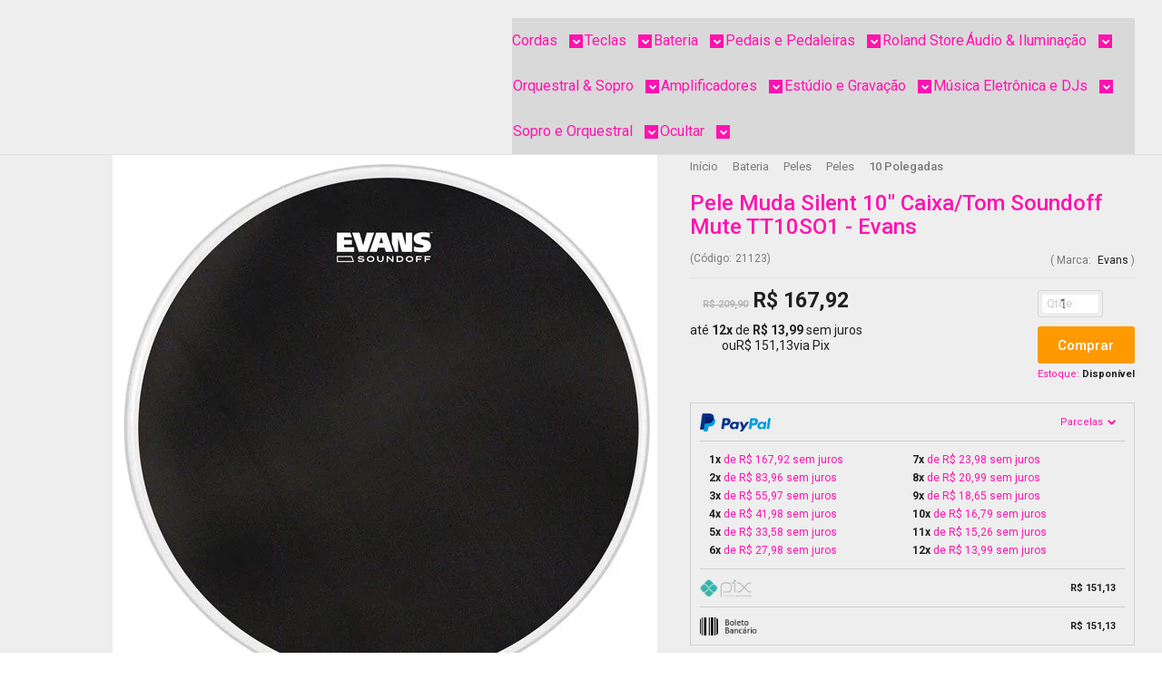

--- FILE ---
content_type: text/html; charset=utf-8
request_url: https://www.audiodriver.com.br/produto/pele-muda-silent-10-caixa-tom-soundoff-mute-tt10so1-evans.html
body_size: 38642
content:

<!DOCTYPE html>
<html lang="pt-br">
  <head>
    <meta charset="utf-8">
    <meta content='width=device-width, initial-scale=1.0, maximum-scale=2.0' name='viewport' />
    <title>Pele Muda Silent 10&quot; Caixa/Tom Soundoff Mute TT10SO1 - Evans - AudioDriver Instrumentos Musicais e Acessórios</title>
    <meta http-equiv="X-UA-Compatible" content="IE=edge">
    <meta name="generator" content="Loja Integrada" />

    <link rel="dns-prefetch" href="https://cdn.awsli.com.br/">
    <link rel="preconnect" href="https://cdn.awsli.com.br/">
    <link rel="preconnect" href="https://fonts.googleapis.com">
    <link rel="preconnect" href="https://fonts.gstatic.com" crossorigin>

    
  
      <meta property="og:url" content="https://www.audiodriver.com.br/produto/pele-muda-silent-10-caixa-tom-soundoff-mute-tt10so1-evans.html" />
      <meta property="og:type" content="website" />
      <meta property="og:site_name" content="AudioDriver" />
      <meta property="og:locale" content="pt_BR" />
    
  <!-- Metadata para o facebook -->
  <meta property="og:type" content="website" />
  <meta property="og:title" content="Pele Muda Silent 10&quot; Caixa/Tom Soundoff Mute TT10SO1 - Evans" />
  <meta property="og:image" content="https://cdn.awsli.com.br/800x800/1920/1920376/produto/1126226373dee07467f.jpg" />
  <meta name="twitter:card" content="product" />
  
  <meta name="twitter:domain" content="www.audiodriver.com.br" />
  <meta name="twitter:url" content="https://www.audiodriver.com.br/produto/pele-muda-silent-10-caixa-tom-soundoff-mute-tt10so1-evans.html?utm_source=twitter&utm_medium=twitter&utm_campaign=twitter" />
  <meta name="twitter:title" content="Pele Muda Silent 10&quot; Caixa/Tom Soundoff Mute TT10SO1 - Evans" />
  <meta name="twitter:description" content="Pele Muda Silent 10 Evans para Caixa e Tom Soundoff Mute TT10SO1.Especificações:- Marca: Evans - Modelo: TT10SO1- Polegadas: 10- Tipo de Pele: Muda- Aplicação: Caixa, TomSe você está procurando por peles com baixa projeção de volume para tocar no seu apartamento, para uma bateria silenciosa ou para usar com uma configuração eletrônica, as peles mudas Evans SoundOff tem o que você precisa. Estas peles são feitas usando uma única camada de malha preta, reduzindo drasticamente o volume da bateria." />
  <meta name="twitter:image" content="https://cdn.awsli.com.br/300x300/1920/1920376/produto/1126226373dee07467f.jpg" />
  <meta name="twitter:label1" content="Código" />
  <meta name="twitter:data1" content="21123" />
  <meta name="twitter:label2" content="Disponibilidade" />
  <meta name="twitter:data2" content="Disponível" />


    
  
    <script>
      setTimeout(function() {
        if (typeof removePageLoading === 'function') {
          removePageLoading();
        };
      }, 7000);
    </script>
  



    

  

    <link rel="canonical" href="https://www.audiodriver.com.br/produto/pele-muda-silent-10-caixa-tom-soundoff-mute-tt10so1-evans.html" />
  



  <meta name="description" content="Pele Muda Silent 10 Evans para Caixa e Tom Soundoff Mute TT10SO1.Especificações:- Marca: Evans - Modelo: TT10SO1- Polegadas: 10- Tipo de Pele: Muda- Aplicação: Caixa, TomSe você está procurando por peles com baixa projeção de volume para tocar no seu apartamento, para uma bateria silenciosa ou para usar com uma configuração eletrônica, as peles mudas Evans SoundOff tem o que você precisa. Estas peles são feitas usando uma única camada de malha preta, reduzindo drasticamente o volume da bateria." />
  <meta property="og:description" content="Pele Muda Silent 10 Evans para Caixa e Tom Soundoff Mute TT10SO1.Especificações:- Marca: Evans - Modelo: TT10SO1- Polegadas: 10- Tipo de Pele: Muda- Aplicação: Caixa, TomSe você está procurando por peles com baixa projeção de volume para tocar no seu apartamento, para uma bateria silenciosa ou para usar com uma configuração eletrônica, as peles mudas Evans SoundOff tem o que você precisa. Estas peles são feitas usando uma única camada de malha preta, reduzindo drasticamente o volume da bateria." />







  <meta name="robots" content="index, follow" />



    
      
        <link rel="shortcut icon" href="https://cdn.awsli.com.br/1920/1920376/favicon/15889b5d40.png" />
      
      <link rel="icon" href="https://cdn.awsli.com.br/1920/1920376/favicon/15889b5d40.png" sizes="192x192">
    
    
      <meta name="theme-color" content="#FFFFFF">
    

    
      <link rel="stylesheet" href="https://cdn.awsli.com.br/production/static/loja/estrutura/v1/css/all.min.css?v=7d5e897" type="text/css">
    
    <!--[if lte IE 8]><link rel="stylesheet" href="https://cdn.awsli.com.br/production/static/loja/estrutura/v1/css/ie-fix.min.css" type="text/css"><![endif]-->
    <!--[if lte IE 9]><style type="text/css">.lateral-fulbanner { position: relative; }</style><![endif]-->

    
      <link rel="stylesheet" href="https://cdn.awsli.com.br/production/static/loja/estrutura/v1/css/tema-escuro.min.css?v=7d5e897" type="text/css">
    

    
    
      <link href="https://fonts.googleapis.com/css2?family=Open%20Sans:wght@300;400;600;700&display=swap" rel="stylesheet">
    

    
      <link rel="stylesheet" href="https://cdn.awsli.com.br/production/static/loja/estrutura/v1/css/bootstrap-responsive.css?v=7d5e897" type="text/css">
      <link rel="stylesheet" href="https://cdn.awsli.com.br/production/static/loja/estrutura/v1/css/style-responsive.css?v=7d5e897">
    

    <link rel="stylesheet" href="/tema.css?v=20240416-155419">

    

    <script type="text/javascript">
      var LOJA_ID = 1920376;
      var MEDIA_URL = "https://cdn.awsli.com.br/";
      var API_URL_PUBLIC = 'https://api.awsli.com.br/';
      
        var CARRINHO_PRODS = [];
      
      var ENVIO_ESCOLHIDO = 0;
      var ENVIO_ESCOLHIDO_CODE = 0;
      var CONTRATO_INTERNACIONAL = false;
      var CONTRATO_BRAZIL = !CONTRATO_INTERNACIONAL;
      var IS_STORE_ASYNC = true;
      var IS_CLIENTE_ANONIMO = false;
    </script>

    

    <!-- Editor Visual -->
    

    <script>
      

      const isPreview = JSON.parse(sessionStorage.getItem('preview', true));
      if (isPreview) {
        const url = location.href
        location.search === '' && url + (location.search = '?preview=None')
      }
    </script>

    
      <script src="https://cdn.awsli.com.br/production/static/loja/estrutura/v1/js/all.min.js?v=7d5e897"></script>
    
    <!-- HTML5 shim and Respond.js IE8 support of HTML5 elements and media queries -->
    <!--[if lt IE 9]>
      <script src="https://oss.maxcdn.com/html5shiv/3.7.2/html5shiv.min.js"></script>
      <script src="https://oss.maxcdn.com/respond/1.4.2/respond.min.js"></script>
    <![endif]-->

    <link rel="stylesheet" href="https://cdn.awsli.com.br/production/static/loja/estrutura/v1/css/slick.min.css" type="text/css">
    <script src="https://cdn.awsli.com.br/production/static/loja/estrutura/v1/js/slick.min.js?v=7d5e897"></script>
    <link rel="stylesheet" href="https://cdn.awsli.com.br/production/static/css/jquery.fancybox.min.css" type="text/css" />
    <script src="https://cdn.awsli.com.br/production/static/js/jquery/jquery.fancybox.pack.min.js"></script>

    
    

  
  <link rel="stylesheet" href="https://cdn.awsli.com.br/production/static/loja/estrutura/v1/css/imagezoom.min.css" type="text/css">
  <script src="https://cdn.awsli.com.br/production/static/loja/estrutura/v1/js/jquery.imagezoom.min.js"></script>

  <script type="text/javascript">
    var PRODUTO_ID = '112622637';
    var URL_PRODUTO_FRETE_CALCULAR = 'https://www.audiodriver.com.br/carrinho/frete';
    var variacoes = undefined;
    var grades = undefined;
    var imagem_grande = "https://cdn.awsli.com.br/2500x2500/1920/1920376/produto/1126226373dee07467f.jpg";
    var produto_grades_imagens = {};
    var produto_preco_sob_consulta = false;
    var produto_preco = 167.92;
  </script>
  <script type="text/javascript" src="https://cdn.awsli.com.br/production/static/loja/estrutura/v1/js/produto.min.js?v=7d5e897"></script>
  <script type="text/javascript" src="https://cdn.awsli.com.br/production/static/loja/estrutura/v1/js/eventos-pixel-produto.min.js?v=7d5e897"></script>


    
      
        
      
        
      
        
<meta property="fb:app_id" content="348163905657599" />
<script type="text/javascript">
  $(document).ready(function() {
    $('#comentarios-container').show();
    $('#comentarios-container #facebook_comments').append('<div class="fb-comments" data-href="http://www.audiodriver.com.br/produto/pele-muda-silent-10-caixa-tom-soundoff-mute-tt10so1-evans.html" data-width="100%" data-numposts="3" data-colorscheme="light"></div>');
  });
</script>
      
        <!-- Facebook Pixel Code -->
<script>
!function(f,b,e,v,n,t,s){if(f.fbq)return;n=f.fbq=function(){n.callMethod?
n.callMethod.apply(n,arguments):n.queue.push(arguments)};if(!f._fbq)f._fbq=n;
n.push=n;n.loaded=!0;n.version='2.0';n.queue=[];t=b.createElement(e);t.async=!0;
t.src=v;s=b.getElementsByTagName(e)[0];s.parentNode.insertBefore(t,s)}(window,
document,'script','https://connect.facebook.net/en_US/fbevents.js');

fbq('init', '109123821340962');
fbq('track', "PageView");


  fbq('track', 'ViewContent', {
    
      content_type: 'product',
    
    content_ids: ['21123'],
    content_name: 'Pele Muda Silent 10\u0022 Caixa/Tom Soundoff Mute TT10SO1 \u002D Evans',
    value: 167.92,
    currency: 'BRL'
  });



</script>
<noscript><img height="1" width="1" style="display:none"
src="https://www.facebook.com/tr?id=109123821340962&ev=PageView&noscript=1"
/></noscript>
<!-- End Facebook Pixel Code -->
      
        <script>
  (function(i,s,o,g,r,a,m){i['GoogleAnalyticsObject']=r;i[r]=i[r]||function(){
  (i[r].q=i[r].q||[]).push(arguments)},i[r].l=1*new Date();a=s.createElement(o),
  m=s.getElementsByTagName(o)[0];a.async=1;a.src=g;m.parentNode.insertBefore(a,m)
  })(window,document,'script','//www.google-analytics.com/analytics.js','ga');

  ga('create', 'G-98GNBBFHK8', document.domain.replace(/^(www|store|loja)\./,''));
  ga('require', 'displayfeatures');
  
  
    ga('set', 'ecomm_prodid', '21123');
    ga('set', 'ecomm_pagetype', 'product');
    
      ga('set', 'ecomm_totalvalue', '167.92');
    
  
  
  
  ga('send', 'pageview');
</script>

      
        <!-- Global site tag (gtag.js) - Google Analytics -->
<script async src="https://www.googletagmanager.com/gtag/js?l=LIgtagDataLayer&id=G-98GNBBFHK8"></script>
<script>
  window.LIgtagDataLayer = window.LIgtagDataLayer || [];
  function LIgtag(){LIgtagDataLayer.push(arguments);}
  LIgtag('js', new Date());

  LIgtag('set', {
    'currency': 'BRL',
    'country': 'BR'
  });
  LIgtag('config', 'G-98GNBBFHK8');
  LIgtag('config', 'AW-319166983');

  if(window.performance) {
    var timeSincePageLoad = Math.round(performance.now());
    LIgtag('event', 'timing_complete', {
      'name': 'load',
      'time': timeSincePageLoad
    });
  }

  $(document).on('li_view_home', function(_, eventID) {
    LIgtag('event', 'view_home');
  });

  $(document).on('li_select_product', function(_, eventID, data) {
    LIgtag('event', 'select_item', data);
  });

  $(document).on('li_start_contact', function(_, eventID, value) {
    LIgtag('event', 'start_contact', {
      value
    });
  });

  $(document).on('li_view_catalog', function(_, eventID) {
    LIgtag('event', 'view_catalog');
  });

  $(document).on('li_search', function(_, eventID, search_term) {
    LIgtag('event', 'search', {
      search_term
    });
  });

  $(document).on('li_filter_products', function(_, eventID, data) {
    LIgtag('event', 'filter_products', data);
  });

  $(document).on('li_sort_products', function(_, eventID, value) {
    LIgtag('event', 'sort_products', {
      value
    });
  });

  $(document).on('li_view_product', function(_, eventID, item) {
    LIgtag('event', 'view_item', {
      items: [item]
    });
  });

  $(document).on('li_select_variation', function(_, eventID, data) {
    LIgtag('event', 'select_variation', data);
  });

  $(document).on('li_calculate_shipping', function(_, eventID, data) {
    LIgtag('event', 'calculate_shipping', {
      zipcode: data.zipcode
    });
  });

  $(document).on('li_view_cart', function(_, eventID, data) {
    LIgtag('event', 'view_cart', data);
  });

  $(document).on('li_add_to_cart', function(_, eventID, data) {
    LIgtag('event', 'add_to_cart', {
      items: data.items
    });
  });

  $(document).on('li_apply_coupon', function(_, eventID, value) {
    LIgtag('event', 'apply_coupon', {
      value
    });
  });

  $(document).on('li_change_quantity', function(_, eventID, item) {
    LIgtag('event', 'change_quantity', {
      items: [item]
    });
  });

  $(document).on('li_remove_from_cart', function(_, eventID, item) {
    LIgtag('event', 'remove_from_cart', {
      items: [item]
    });
  });

  $(document).on('li_return_home', function(_, eventID) {
    LIgtag('event', 'return_home');
  });

  $(document).on('li_view_checkout', function(_, eventID, data) {
    LIgtag('event', 'begin_checkout', data);
  });

  $(document).on('li_login', function(_, eventID) {
    LIgtag('event', 'login');
  });

  $(document).on('li_change_address', function(_, eventID, value) {
    LIgtag('event', 'change_address', {
      value
    });
  });

  $(document).on('li_change_shipping', function(_, eventID, data) {
    LIgtag('event', 'add_shipping_info', data);
  });

  $(document).on('li_change_payment', function(_, eventID, data) {
    LIgtag('event', 'add_payment_info', data);
  });

  $(document).on('li_start_purchase', function(_, eventID) {
    LIgtag('event', 'start_purchase');
  });

  $(document).on('li_checkout_error', function(_, eventID, value) {
    LIgtag('event', 'checkout_error', {
      value
    });
  });

  $(document).on('li_purchase', function(_, eventID, data) {
    LIgtag('event', 'purchase', data);

    
      LIgtag('event', 'conversion', {
        send_to: 'AW-319166983/s4vgCMSBh-cCEIe0mJgB',
        value: data.value,
        currency: data.currency,
        transaction_id: data.transaction_id
      });
    
  });
</script>
      
        
      
        
      
    

    
<script>
  var url = '/_events/api/setEvent';

  var sendMetrics = function(event, user = {}) {
    var unique_identifier = uuidv4();

    try {
      var data = {
        request: {
          id: unique_identifier,
          environment: 'production'
        },
        store: {
          id: 1920376,
          name: 'AudioDriver',
          test_account: false,
          has_meta_app: window.has_meta_app ?? false,
          li_search: true
        },
        device: {
          is_mobile: /Mobi/.test(window.navigator.userAgent),
          user_agent: window.navigator.userAgent,
          ip: '###device_ip###'
        },
        page: {
          host: window.location.hostname,
          path: window.location.pathname,
          search: window.location.search,
          type: 'product',
          title: document.title,
          referrer: document.referrer
        },
        timestamp: '###server_timestamp###',
        user_timestamp: new Date().toISOString(),
        event,
        origin: 'store'
      };

      if (window.performance) {
        var [timing] = window.performance.getEntriesByType('navigation');

        data['time'] = {
          server_response: Math.round(timing.responseStart - timing.requestStart)
        };
      }

      var _user = {},
          user_email_cookie = $.cookie('user_email'),
          user_data_cookie = $.cookie('LI-UserData');

      if (user_email_cookie) {
        var user_email = decodeURIComponent(user_email_cookie);

        _user['email'] = user_email;
      }

      if (user_data_cookie) {
        var user_data = JSON.parse(user_data_cookie);

        _user['logged'] = user_data.logged;
        _user['id'] = user_data.id ?? undefined;
      }

      $.each(user, function(key, value) {
        _user[key] = value;
      });

      if (!$.isEmptyObject(_user)) {
        data['user'] = _user;
      }

      try {
        var session_identifier = $.cookie('li_session_identifier');

        if (!session_identifier) {
          session_identifier = uuidv4();
        };

        var expiration_date = new Date();

        expiration_date.setTime(expiration_date.getTime() + (30 * 60 * 1000)); // 30 minutos

        $.cookie('li_session_identifier', session_identifier, {
          expires: expiration_date,
          path: '/'
        });

        data['session'] = {
          id: session_identifier
        };
      } catch (err) { }

      try {
        var user_session_identifier = $.cookie('li_user_session_identifier');

        if (!user_session_identifier) {
          user_session_identifier = uuidv4();

          $.cookie('li_user_session_identifier', user_session_identifier, {
            path: '/'
          });
        };

        data['user_session'] = {
          id: user_session_identifier
        };
      } catch (err) { }

      var _cookies = {},
          fbc = $.cookie('_fbc'),
          fbp = $.cookie('_fbp');

      if (fbc) {
        _cookies['fbc'] = fbc;
      }

      if (fbp) {
        _cookies['fbp'] = fbp;
      }

      if (!$.isEmptyObject(_cookies)) {
        data['session']['cookies'] = _cookies;
      }

      try {
        var ab_test_cookie = $.cookie('li_ab_test_running');

        if (ab_test_cookie) {
          var ab_test = JSON.parse(atob(ab_test_cookie));

          if (ab_test.length) {
            data['store']['ab_test'] = ab_test;
          }
        }
      } catch (err) { }

      var _utm = {};

      $.each(sessionStorage, function(key, value) {
        if (key.startsWith('utm_')) {
          var name = key.split('_')[1];

          _utm[name] = value;
        }
      });

      if (!$.isEmptyObject(_utm)) {
        data['session']['utm'] = _utm;
      }

      var controller = new AbortController();

      setTimeout(function() {
        controller.abort();
      }, 5000);

      fetch(url, {
        keepalive: true,
        method: 'POST',
        headers: {
          'Content-Type': 'application/json'
        },
        body: JSON.stringify({ data }),
        signal: controller.signal
      });
    } catch (err) { }

    return unique_identifier;
  }
</script>

    
<script>
  (function() {
    var initABTestHandler = function() {
      try {
        if ($.cookie('li_ab_test_running')) {
          return
        };
        var running_tests = [];

        
        
        
        

        var running_tests_to_cookie = JSON.stringify(running_tests);
        running_tests_to_cookie = btoa(running_tests_to_cookie);
        $.cookie('li_ab_test_running', running_tests_to_cookie, {
          path: '/'
        });

        
        if (running_tests.length > 0) {
          setTimeout(function() {
            $.ajax({
              url: "/conta/status"
            });
          }, 500);
        };

      } catch (err) { }
    }
    setTimeout(initABTestHandler, 500);
  }());
</script>

    
<script>
  $(function() {
    // Clicar em um produto
    $('.listagem-item').click(function() {
      var row, column;

      var $list = $(this).closest('[data-produtos-linha]'),
          index = $(this).closest('li').index();

      if($list.find('.listagem-linha').length === 1) {
        var productsPerRow = $list.data('produtos-linha');

        row = Math.floor(index / productsPerRow) + 1;
        column = (index % productsPerRow) + 1;
      } else {
        row = $(this).closest('.listagem-linha').index() + 1;
        column = index + 1;
      }

      var body = {
        item_id: $(this).attr('data-id'),
        item_sku: $(this).find('.produto-sku').text(),
        item_name: $(this).find('.nome-produto').text().trim(),
        item_row: row,
        item_column: column
      };

      var eventID = sendMetrics({
        type: 'event',
        name: 'select_product',
        data: body
      });

      $(document).trigger('li_select_product', [eventID, body]);
    });

    // Clicar no "Fale Conosco"
    $('#modalContato').on('show', function() {
      var value = 'Fale Conosco';

      var eventID = sendMetrics({
        type: 'event',
        name: 'start_contact',
        data: { text: value }
      });

      $(document).trigger('li_start_contact', [eventID, value]);
    });

    // Clicar no WhatsApp
    $('.li-whatsapp a').click(function() {
      var value = 'WhatsApp';

      var eventID = sendMetrics({
        type: 'event',
        name: 'start_contact',
        data: { text: value }
      });

      $(document).trigger('li_start_contact', [eventID, value]);
    });

    
      // Visualizar o produto
      var body = {
        item_id: '112622637',
        item_sku: '21123',
        item_name: 'Pele Muda Silent 10&quot; Caixa/Tom Soundoff Mute TT10SO1 - Evans',
        item_category: '10 Polegadas',
        item_type: 'product',
        
          full_price: 209.90,
          promotional_price: 167.92,
          price: 167.92,
        
        quantity: 1
      };

      var params = new URLSearchParams(window.location.search),
          recommendation_shelf = null,
          recommendation = {};

      if (
        params.has('recomendacao_id') &&
        params.has('email_ref') &&
        params.has('produtos_recomendados')
      ) {
        recommendation['email'] = {
          id: params.get('recomendacao_id'),
          email_id: params.get('email_ref'),
          products: $.map(params.get('produtos_recomendados').split(','), function(value) {
            return parseInt(value)
          })
        };
      }

      if (recommendation_shelf) {
        recommendation['shelf'] = recommendation_shelf;
      }

      if (!$.isEmptyObject(recommendation)) {
        body['recommendation'] = recommendation;
      }

      var eventID = sendMetrics({
        type: 'pageview',
        name: 'view_product',
        data: body
      });

      $(document).trigger('li_view_product', [eventID, body]);

      // Calcular frete
      $('#formCalcularCep').submit(function() {
        $(document).ajaxSuccess(function(event, xhr, settings) {
          try {
            var url = new URL(settings.url);

            if(url.pathname !== '/carrinho/frete') return;

            var data = xhr.responseJSON;

            if(data.error) return;

            var params = url.searchParams;

            var body = {
              zipcode: params.get('cep'),
              deliveries: $.map(data, function(delivery) {
                if(delivery.msgErro) return;

                return {
                  id: delivery.id,
                  name: delivery.name,
                  price: delivery.price,
                  delivery_time: delivery.deliveryTime
                };
              })
            };

            var eventID = sendMetrics({
              type: 'event',
              name: 'calculate_shipping',
              data: body
            });

            $(document).trigger('li_calculate_shipping', [eventID, body]);

            $(document).off('ajaxSuccess');
          } catch(error) {}
        });
      });

      // Visualizar compre junto
      $(document).on('buy_together_ready', function() {
        var $buyTogether = $('.compre-junto');

        var observer = new IntersectionObserver(function(entries) {
          entries.forEach(function(entry) {
            if(entry.isIntersecting) {
              var body = {
                title: $buyTogether.find('.compre-junto__titulo').text(),
                id: $buyTogether.data('id'),
                items: $buyTogether.find('.compre-junto__produto').map(function() {
                  var $product = $(this);

                  return {
                    item_id: $product.attr('data-id'),
                    item_sku: $product.attr('data-code'),
                    item_name: $product.find('.compre-junto__nome').text(),
                    full_price: $product.find('.compre-junto__preco--regular').data('price') || null,
                    promotional_price: $product.find('.compre-junto__preco--promocional').data('price') || null
                  };
                }).get()
              };

              var eventID = sendMetrics({
                type: 'event',
                name: 'view_buy_together',
                data: body
              });

              $(document).trigger('li_view_buy_together', [eventID, body]);

              observer.disconnect();
            }
          });
        }, { threshold: 1.0 });

        observer.observe($buyTogether.get(0));

        $('.compre-junto__atributo--grade').click(function(event) {
          if(!event.originalEvent) return;

          var body = {
            grid_name: $(this).closest('.compre-junto__atributos').data('grid'),
            variation_name: $(this).data('variation')
          };

          var eventID = sendMetrics({
            type: 'event',
            name: 'select_buy_together_variation',
            data: body
          });

          $(document).trigger('li_select_buy_together_variation', [eventID, body]);
        });

        $('.compre-junto__atributo--lista').change(function(event) {
          if(!event.originalEvent) return;

          var $selectedOption = $(this).find('option:selected');

          if(!$selectedOption.is('[value]')) return;

          var body = {
            grid_name: $(this).closest('.compre-junto__atributos').data('grid'),
            variation_name: $selectedOption.text()
          };

          var eventID = sendMetrics({
            type: 'event',
            name: 'select_buy_together_variation',
            data: body
          });

          $(document).trigger('li_select_buy_together_variation', [eventID, body]);
        });
      });

      // Selecionar uma variação
      $('.atributo-item').click(function(event) {
        if(!event.originalEvent) return;

        var body = {
          grid_name: $(this).data('grade-nome'),
          variation_name: $(this).data('variacao-nome')
        };

        var eventID = sendMetrics({
          type: 'event',
          name: 'select_variation',
          data: body
        });

        $(document).trigger('li_select_variation', [eventID, body]);
      });
    
  });
</script>


    
	<!-- lojaintegrada-google-shopping -->
  
      <meta name="google-site-verification" content="otEyv41317rAQfpQGc5wvQU3qGhJILqAWZ3qYzzmwWI" />
  

	<!-- Valida Facebook -->
  
      <meta name="facebook-domain-verification" content="7cnernzeyoh1qfc47zxhvb2hbl85mc" />
  

	<!-- Mapa de Calor -->
  
      <!-- Begin Inspectlet Asynchronous Code -->
<script type="text/javascript">
(function() {
window.__insp = window.__insp || [];
__insp.push(['wid', 1973422187]);
var ldinsp = function(){
if(typeof window.__inspld != "undefined") return; window.__inspld = 1; var insp = document.createElement('script'); insp.type = 'text/javascript'; insp.async = true; insp.id = "inspsync"; insp.src = ('https:' == document.location.protocol ? 'https' : 'http') + '://cdn.inspectlet.com/inspectlet.js?wid=1973422187&r=' + Math.floor(new Date().getTime()/3600000); var x = document.getElementsByTagName('script')[0]; x.parentNode.insertBefore(insp, x); };
setTimeout(ldinsp, 0);
})();
</script>
<!-- End Inspectlet Asynchronous Code -->
  

	<!-- estilo-descricao -->
  
    <style type="text/css">
      #rodape-sobre{
    font-size: 13px;
    font-family: sans-serif;
    text-align: justify;
    font-weight: bold;
}
.lista-redes{
    content-visibility: hidden;
}
.a-block-cont strong{
    font-size: 14px;
    text-align: justify;
    font-weight: 600;
}
#rodape-envios{
    padding-left: 49px;
}
.fb_iframe_widget{
    margin-left: 10px;
}
bandeiras-pagamento {
    display: block; 
    content: url('https://cdn.awsli.com.br/1920/1920376/arquivos/formas_pagamentos.png'); 
    height: 25px;
}
.jconfirm-title-c {
    content: url('https://cdn.awsli.com.br/1920/1920376/arquivos/Lista de desejos1.png');
    margin-left: -38px;
}
.jconfirm-content-pane {
    content: url('https://cdn.awsli.com.br/1920/1920376/arquivos/Lista de desejos3.png');
}
.logo{
    margin-left: 53px;
}
.atendimento-content{
    margin-left: 14px;
}
.outlet-selo{
    background-image: url("https://cdn.awsli.com.br/1920/1920376/arquivos/fundo-novo.png");
}
.outlet-imagem{
    padding: 10px;
}
.outlet-aviso{
    font-size: 14px;
    margin: 20px;
    text-align: justify;
    text-justify: inter-word;
}
.badges-selo{
    background-image: url("https://cdn.awsli.com.br/1920/1920376/arquivos/fundo-img-grey.png");
}
.outlet-imagem{
    padding: 10px;
}
.creditos.agencia{
    content-visibility: hidden;
}
    </style>
  


    
      <link href="//cdn.awsli.com.br/temasv2/4399/__theme_custom.css?v=1753453049" rel="stylesheet" type="text/css">
<script src="//cdn.awsli.com.br/temasv2/4399/__theme_custom.js?v=1753453049"></script>
    

    
      <link rel="stylesheet" href="/avancado.css?v=20240416-155419" type="text/css" />
    

    

    
  <link rel="manifest" href="/manifest.json" />




  </head>
  <body class="pagina-produto produto-112622637 tema-transparente  ">
    <div id="fb-root"></div>
    
  
    <div id="full-page-loading">
      <div class="conteiner" style="height: 100%;">
        <div class="loading-placeholder-content">
          <div class="loading-placeholder-effect loading-placeholder-header"></div>
          <div class="loading-placeholder-effect loading-placeholder-body"></div>
        </div>
      </div>
      <script>
        var is_full_page_loading = true;
        function removePageLoading() {
          if (is_full_page_loading) {
            try {
              $('#full-page-loading').remove();
            } catch(e) {}
            try {
              var div_loading = document.getElementById('full-page-loading');
              if (div_loading) {
                div_loading.remove();
              };
            } catch(e) {}
            is_full_page_loading = false;
          };
        };
        $(function() {
          setTimeout(function() {
            removePageLoading();
          }, 1);
        });
      </script>
      <style>
        #full-page-loading { position: fixed; z-index: 9999999; margin: auto; top: 0; left: 0; bottom: 0; right: 0; }
        #full-page-loading:before { content: ''; display: block; position: fixed; top: 0; left: 0; width: 100%; height: 100%; background: rgba(255, 255, 255, .98); background: radial-gradient(rgba(255, 255, 255, .99), rgba(255, 255, 255, .98)); }
        .loading-placeholder-content { height: 100%; display: flex; flex-direction: column; position: relative; z-index: 1; }
        .loading-placeholder-effect { background-color: #F9F9F9; border-radius: 5px; width: 100%; animation: pulse-loading 1.5s cubic-bezier(0.4, 0, 0.6, 1) infinite; }
        .loading-placeholder-content .loading-placeholder-body { flex-grow: 1; margin-bottom: 30px; }
        .loading-placeholder-content .loading-placeholder-header { height: 20%; min-height: 100px; max-height: 200px; margin: 30px 0; }
        @keyframes pulse-loading{50%{opacity:.3}}
      </style>
    </div>
  



    
      
        


<div class="barra-inicial fundo-secundario">
  <div class="conteiner">
    <div class="row-fluid">
      <div class="lista-redes span3 hidden-phone">
        
          <ul>
            
              <li>
                <a href="https://facebook.com/lojaaudiodriver" target="_blank" aria-label="Siga nos no Facebook"><i class="icon-facebook"></i></a>
              </li>
            
            
            
            
            
              <li>
                <a href="https://instagram.com/loja_audiodriver" target="_blank" aria-label="Siga nos no Instagram"><i class="icon-instagram"></i></a>
              </li>
            
            
            
              <li>
                <a href="https://audiodriver.lojaintegrada.com.br/pagina/blog.html" target="_blank" rel="noopener" aria-label="Acesse nosso Blog"><i class="icon-bold"></i></a>
              </li>
            
          </ul>
        
      </div>
      <div class="canais-contato span9">
        <ul>
          <li class="hidden-phone">
            <a href="#modalContato" data-toggle="modal" data-target="#modalContato">
              <i class="icon-comment"></i>
              Fale Conosco
            </a>
          </li>
          
            <li>
              <span>
                <i class="icon-phone"></i>Telefone: (41) 3042-4398
              </span>
            </li>
          
          
            <li class="tel-whatsapp">
              <span>
                <i class="fa fa-whatsapp"></i>Whatsapp: (41) 3042-4398
              </span>
            </li>
          
          
        </ul>
      </div>
    </div>
  </div>
</div>

      
    

    <div class="conteiner-principal">
      
        
          
<div id="cabecalho">

  <div class="atalhos-mobile visible-phone fundo-secundario borda-principal">
    <ul>

      <li><a href="https://www.audiodriver.com.br/" class="icon-home"> </a></li>
      
      <li class="fundo-principal"><a href="https://www.audiodriver.com.br/carrinho/index" class="icon-shopping-cart"> </a></li>
      
      
        <li class="menu-user-logged" style="display: none;"><a href="https://www.audiodriver.com.br/conta/logout" class="icon-signout menu-user-logout"> </a></li>
      
      
      <li><a href="https://www.audiodriver.com.br/conta/index" class="icon-user"> </a></li>
      
      <li class="vazia"><span>&nbsp;</span></li>

    </ul>
  </div>

  <div class="conteiner">
    <div class="row-fluid">
      <div class="span3">
        <h2 class="logo cor-secundaria">
          <a href="https://www.audiodriver.com.br/" title="AudioDriver">
            
            <img src="https://cdn.awsli.com.br/400x300/1920/1920376/logo/d91875aa54.png" alt="AudioDriver" />
            
          </a>
        </h2>


      </div>

      <div class="conteudo-topo span9">
        <div class="superior row-fluid hidden-phone">
          <div class="span8">
            
              
                <div class="btn-group menu-user-logged" style="display: none;">
                  <a href="https://www.audiodriver.com.br/conta/index" class="botao secundario pequeno dropdown-toggle" data-toggle="dropdown">
                    Olá, <span class="menu-user-name"></span>
                    <span class="icon-chevron-down"></span>
                  </a>
                  <ul class="dropdown-menu">
                    <li>
                      <a href="https://www.audiodriver.com.br/conta/index" title="Minha conta">Minha conta</a>
                    </li>
                    
                      <li>
                        <a href="https://www.audiodriver.com.br/conta/pedido/listar" title="Minha conta">Meus pedidos</a>
                      </li>
                    
                    <li>
                      <a href="https://www.audiodriver.com.br/conta/favorito/listar" title="Meus favoritos">Meus favoritos</a>
                    </li>
                    <li>
                      <a href="https://www.audiodriver.com.br/conta/logout" title="Sair" class="menu-user-logout">Sair</a>
                    </li>
                  </ul>
                </div>
              
              
                <a href="https://www.audiodriver.com.br/conta/login" class="bem-vindo cor-secundaria menu-user-welcome">
                  Bem-vindo, <span class="cor-principal">identifique-se</span> para fazer pedidos
                </a>
              
            
          </div>
          <div class="span4">
            <ul class="acoes-conta borda-alpha">
              
                <li>
                  <i class="icon-list fundo-principal"></i>
                  <a href="https://www.audiodriver.com.br/conta/pedido/listar" class="cor-secundaria">Meus Pedidos</a>
                </li>
              
              
                <li>
                  <i class="icon-user fundo-principal"></i>
                  <a href="https://www.audiodriver.com.br/conta/index" class="cor-secundaria">Minha Conta</a>
                </li>
              
            </ul>
          </div>
        </div>

        <div class="inferior row-fluid ">
          <div class="span8 busca-mobile">
            <a href="javascript:;" class="atalho-menu visible-phone icon-th botao principal"> </a>

            <div class="busca borda-alpha">
              <form id="form-buscar" action="/buscar" method="get">
                <input id="auto-complete" type="text" name="q" placeholder="Digite o que você procura" value="" autocomplete="off" maxlength="255" />
                <button class="botao botao-busca icon-search fundo-secundario" aria-label="Buscar"></button>
              </form>
            </div>

          </div>

          
            <div class="span4 hidden-phone">
              

  <div class="carrinho vazio">
    
      <a href="https://www.audiodriver.com.br/carrinho/index">
        <i class="icon-shopping-cart fundo-principal"></i>
        <strong class="qtd-carrinho titulo cor-secundaria" style="display: none;">0</strong>
        <span style="display: none;">
          
            <b class="titulo cor-secundaria"><span>Meu Carrinho</span></b>
          
          <span class="cor-secundaria">Produtos adicionados</span>
        </span>
        
          <span class="titulo cor-secundaria vazio-text">Carrinho vazio</span>
        
      </a>
    
    <div class="carrinho-interno-ajax"></div>
  </div>
  
<div class="minicart-placeholder" style="display: none;">
  <div class="carrinho-interno borda-principal">
    <ul>
      <li class="minicart-item-modelo">
        
          <div class="preco-produto com-promocao destaque-parcela ">
            <div>
              <s class="preco-venda">
                R$ --PRODUTO_PRECO_DE--
              </s>
              <strong class="preco-promocional cor-principal">
                R$ --PRODUTO_PRECO_POR--
              </strong>
            </div>
          </div>
        
        <a data-href="--PRODUTO_URL--" class="imagem-produto">
          <img data-src="https://cdn.awsli.com.br/64x64/--PRODUTO_IMAGEM--" alt="--PRODUTO_NOME--" />
        </a>
        <a data-href="--PRODUTO_URL--" class="nome-produto cor-secundaria">
          --PRODUTO_NOME--
        </a>
        <div class="produto-sku hide">--PRODUTO_SKU--</div>
      </li>
    </ul>
    <div class="carrinho-rodape">
      <span class="carrinho-info">
        
          <i>--CARRINHO_QUANTIDADE-- produto no carrinho</i>
        
        
          
            <span class="carrino-total">
              Total: <strong class="titulo cor-principal">R$ --CARRINHO_TOTAL_ITENS--</strong>
            </span>
          
        
      </span>
      <a href="https://www.audiodriver.com.br/carrinho/index" class="botao principal">
        
          <i class="icon-shopping-cart"></i>Ir para o carrinho
        
      </a>
    </div>
  </div>
</div>



            </div>
          
        </div>

      </div>
    </div>
    


  
    
      
<div class="menu superior">
  <ul class="nivel-um">
    


    

  


    
      <li class="categoria-id-13021004 com-filho borda-principal">
        <a href="https://www.audiodriver.com.br/instrumentos-de-cordas" title="Cordas">
          <strong class="titulo cor-secundaria">Cordas</strong>
          
            <i class="icon-chevron-down fundo-secundario"></i>
          
        </a>
        
          <ul class="nivel-dois borda-alpha">
            

  <li class="categoria-id-13021417 com-filho">
    <a href="https://www.audiodriver.com.br/acessorios-Instrumentos-cordas" title="Acessórios">
      
        <i class="icon-chevron-right fundo-secundario"></i>
      
      Acessórios
    </a>
    
      <ul class="nivel-tres">
        
          

  <li class="categoria-id-13049034 ">
    <a href="https://www.audiodriver.com.br/acessorios-afinadores" title="Afinadores">
      
      Afinadores
    </a>
    
  </li>

  <li class="categoria-id-13049065 ">
    <a href="https://www.audiodriver.com.br/acessorios-cordas-cabos" title="Cabos">
      
      Cabos
    </a>
    
  </li>

  <li class="categoria-id-13049071 ">
    <a href="https://www.audiodriver.com.br/acessorios-cordas-capas-bags-e-cases" title="Capas, Bags e Cases">
      
      Capas, Bags e Cases
    </a>
    
  </li>

  <li class="categoria-id-13049104 ">
    <a href="https://www.audiodriver.com.br/acessorios-capotrastes" title="Capotrastes">
      
      Capotrastes
    </a>
    
  </li>

  <li class="categoria-id-13049109 ">
    <a href="https://www.audiodriver.com.br/acessorios-correias" title="Correias (Alça)">
      
      Correias (Alça)
    </a>
    
  </li>

  <li class="categoria-id-13049393 ">
    <a href="https://www.audiodriver.com.br/acessorios-kits" title="Kits">
      
      Kits
    </a>
    
  </li>

  <li class="categoria-id-13049211 ">
    <a href="https://www.audiodriver.com.br/acessorios-limpeza" title="Limpeza e Manutenção">
      
      Limpeza e Manutenção
    </a>
    
  </li>

  <li class="categoria-id-14991452 ">
    <a href="https://www.audiodriver.com.br/acessorios-cordas-outros" title="Outros">
      
      Outros
    </a>
    
  </li>

  <li class="categoria-id-13049285 ">
    <a href="https://www.audiodriver.com.br/acessorios-palhetas" title="Palhetas">
      
      Palhetas
    </a>
    
  </li>

  <li class="categoria-id-13049392 ">
    <a href="https://www.audiodriver.com.br/acessorios-straplock" title="Straplock">
      
      Straplock
    </a>
    
  </li>

  <li class="categoria-id-13049362 ">
    <a href="https://www.audiodriver.com.br/acessorios-cordas-suportes" title="Suportes">
      
      Suportes
    </a>
    
  </li>


        
      </ul>
    
  </li>

  <li class="categoria-id-13021445 com-filho">
    <a href="https://www.audiodriver.com.br/categoria/baixos/2940" title="Baixo">
      
        <i class="icon-chevron-right fundo-secundario"></i>
      
      Baixo
    </a>
    
      <ul class="nivel-tres">
        
          

  <li class="categoria-id-22535769 ">
    <a href="https://www.audiodriver.com.br/4-cordas" title="4 Cordas">
      
      4 Cordas
    </a>
    
  </li>

  <li class="categoria-id-22535848 ">
    <a href="https://www.audiodriver.com.br/5-cordas" title="5 Cordas">
      
      5 Cordas
    </a>
    
  </li>

  <li class="categoria-id-22550708 ">
    <a href="https://www.audiodriver.com.br/6-cordas" title="6 Cordas">
      
      6 Cordas
    </a>
    
  </li>

  <li class="categoria-id-13022282 ">
    <a href="https://www.audiodriver.com.br/baixolao" title="Baixolão">
      
      Baixolão
    </a>
    
  </li>

  <li class="categoria-id-13022250 ">
    <a href="https://www.audiodriver.com.br/baixos" title="Baixos">
      
      Baixos
    </a>
    
  </li>

  <li class="categoria-id-13022284 ">
    <a href="https://www.audiodriver.com.br/baixo-canhoto" title="Canhoto">
      
      Canhoto
    </a>
    
  </li>

  <li class="categoria-id-13022286 ">
    <a href="https://www.audiodriver.com.br/baixo-infantil" title="Infantil">
      
      Infantil
    </a>
    
  </li>

  <li class="categoria-id-13044501 ">
    <a href="https://www.audiodriver.com.br/baixo-kits" title="Kits">
      
      Kits
    </a>
    
  </li>


        
      </ul>
    
  </li>

  <li class="categoria-id-13047914 ">
    <a href="https://www.audiodriver.com.br/cavaco-e-banjo" title="Cavaco e Banjo">
      
      Cavaco e Banjo
    </a>
    
  </li>

  <li class="categoria-id-13021470 com-filho">
    <a href="https://www.audiodriver.com.br/encordoamento-instrumentos-de-cordas" title="Encordoamento">
      
        <i class="icon-chevron-right fundo-secundario"></i>
      
      Encordoamento
    </a>
    
      <ul class="nivel-tres">
        
          

  <li class="categoria-id-13022454 com-filho">
    <a href="https://www.audiodriver.com.br/encordoamento-baixo" title="Baixo">
      
        <i class="icon-chevron-right fundo-secundario"></i>
      
      Baixo
    </a>
    
      <ul class="nivel-tres">
        
          

  <li class="categoria-id-23868913 ">
    <a href="https://www.audiodriver.com.br/5-cordas-23868913" title="5 Cordas">
      
      5 Cordas
    </a>
    
  </li>


        
      </ul>
    
  </li>

  <li class="categoria-id-13022459 ">
    <a href="https://www.audiodriver.com.br/encordoamento-guitarra" title="Guitarra">
      
      Guitarra
    </a>
    
  </li>

  <li class="categoria-id-14866663 ">
    <a href="https://www.audiodriver.com.br/outros-encordoamentos" title="Outros">
      
      Outros
    </a>
    
  </li>

  <li class="categoria-id-13022502 ">
    <a href="https://www.audiodriver.com.br/encordoamento-violao" title="Violão">
      
      Violão
    </a>
    
  </li>


        
      </ul>
    
  </li>

  <li class="categoria-id-13021554 com-filho">
    <a href="https://www.audiodriver.com.br/categoria/cordas-guitarras/2880" title="Guitarra">
      
        <i class="icon-chevron-right fundo-secundario"></i>
      
      Guitarra
    </a>
    
      <ul class="nivel-tres">
        
          

  <li class="categoria-id-23021850 ">
    <a href="https://www.audiodriver.com.br/7-cordas" title="7 Cordas">
      
      7 Cordas
    </a>
    
  </li>

  <li class="categoria-id-14861842 ">
    <a href="https://www.audiodriver.com.br/guitarra-canhoto" title="Canhoto">
      
      Canhoto
    </a>
    
  </li>

  <li class="categoria-id-13022014 ">
    <a href="https://www.audiodriver.com.br/guitarra-eletrica" title="Guitarras">
      
      Guitarras
    </a>
    
  </li>

  <li class="categoria-id-14861838 ">
    <a href="https://www.audiodriver.com.br/guitarra-infantil" title="Infantil">
      
      Infantil
    </a>
    
  </li>

  <li class="categoria-id-14861846 ">
    <a href="https://www.audiodriver.com.br/guitarra-kits" title="Kits">
      
      Kits
    </a>
    
  </li>

  <li class="categoria-id-23064031 ">
    <a href="https://www.audiodriver.com.br/les-paul" title="Les Paul">
      
      Les Paul
    </a>
    
  </li>

  <li class="categoria-id-23020303 ">
    <a href="https://www.audiodriver.com.br/semi-ac-stica" title="Semi Acústica">
      
      Semi Acústica
    </a>
    
  </li>

  <li class="categoria-id-23006474 ">
    <a href="https://www.audiodriver.com.br/sg" title="SG">
      
      SG
    </a>
    
  </li>

  <li class="categoria-id-22938969 ">
    <a href="https://www.audiodriver.com.br/stratocaster" title="Stratocaster">
      
      Stratocaster
    </a>
    
  </li>

  <li class="categoria-id-23007756 ">
    <a href="https://www.audiodriver.com.br/super-strato" title="Super Strato">
      
      Super Strato
    </a>
    
  </li>

  <li class="categoria-id-22877865 ">
    <a href="https://www.audiodriver.com.br/telecaster" title="Telecaster">
      
      Telecaster
    </a>
    
  </li>


        
      </ul>
    
  </li>

  <li class="categoria-id-13021589 com-filho">
    <a href="https://www.audiodriver.com.br/pecas-Instrumentos-de-Corda" title="Peças e Reposição">
      
        <i class="icon-chevron-right fundo-secundario"></i>
      
      Peças e Reposição
    </a>
    
      <ul class="nivel-tres">
        
          

  <li class="categoria-id-13048421 ">
    <a href="https://www.audiodriver.com.br/pecas-eletrica" title="Elétrica">
      
      Elétrica
    </a>
    
  </li>

  <li class="categoria-id-13048417 ">
    <a href="https://www.audiodriver.com.br/pecas-hardware" title="Hardware">
      
      Hardware
    </a>
    
  </li>

  <li class="categoria-id-13048456 ">
    <a href="https://www.audiodriver.com.br/pecas-kits" title="Kits">
      
      Kits
    </a>
    
  </li>

  <li class="categoria-id-13048452 ">
    <a href="https://www.audiodriver.com.br/pecas-pilhas-e-baterias" title="Pilhas e Baterias">
      
      Pilhas e Baterias
    </a>
    
  </li>


        
      </ul>
    
  </li>

  <li class="categoria-id-13021698 ">
    <a href="https://www.audiodriver.com.br/categoria/instrumentos-musicais-cordas-ukuleles/4148page1" title="Ukulele">
      
      Ukulele
    </a>
    
  </li>

  <li class="categoria-id-13021705 ">
    <a href="https://www.audiodriver.com.br/viola-instrumentos-de-cordas" title="Viola">
      
      Viola
    </a>
    
  </li>

  <li class="categoria-id-13021708 com-filho">
    <a href="https://www.audiodriver.com.br/violao-instrumentos-de-cordas" title="Violão">
      
        <i class="icon-chevron-right fundo-secundario"></i>
      
      Violão
    </a>
    
      <ul class="nivel-tres">
        
          

  <li class="categoria-id-13021892 ">
    <a href="https://www.audiodriver.com.br/busca/qviolao" title="Acústico">
      
      Acústico
    </a>
    
  </li>

  <li class="categoria-id-13021938 ">
    <a href="https://www.audiodriver.com.br/violao-canhoto" title="Canhoto">
      
      Canhoto
    </a>
    
  </li>

  <li class="categoria-id-13021930 ">
    <a href="https://www.audiodriver.com.br/violao-eletrico" title="Elétrico">
      
      Elétrico
    </a>
    
  </li>

  <li class="categoria-id-13021954 ">
    <a href="https://www.audiodriver.com.br/violao-infantil" title="Infantil">
      
      Infantil
    </a>
    
  </li>

  <li class="categoria-id-13044289 ">
    <a href="https://www.audiodriver.com.br/violao-kits" title="Kits">
      
      Kits
    </a>
    
  </li>

  <li class="categoria-id-23771760 ">
    <a href="https://www.audiodriver.com.br/mini" title="Mini">
      
      Mini
    </a>
    
  </li>


        
      </ul>
    
  </li>


          </ul>
        
      </li>
    
      <li class="categoria-id-12816377 com-filho borda-principal">
        <a href="https://www.audiodriver.com.br/teclas" title="Teclas">
          <strong class="titulo cor-secundaria">Teclas</strong>
          
            <i class="icon-chevron-down fundo-secundario"></i>
          
        </a>
        
          <ul class="nivel-dois borda-alpha">
            

  <li class="categoria-id-13196434 com-filho">
    <a href="https://www.audiodriver.com.br/acessorios-instrumentos-de-teclas" title="Acessórios">
      
        <i class="icon-chevron-right fundo-secundario"></i>
      
      Acessórios
    </a>
    
      <ul class="nivel-tres">
        
          

  <li class="categoria-id-13197188 ">
    <a href="https://www.audiodriver.com.br/acessorios-acordeon" title="Acordeon">
      
      Acordeon
    </a>
    
  </li>

  <li class="categoria-id-13197148 ">
    <a href="https://www.audiodriver.com.br/instrumentos-de-teclas-acessorios-bags-cases-e-capas" title="Bags, Cases e Capas">
      
      Bags, Cases e Capas
    </a>
    
  </li>

  <li class="categoria-id-13197081 ">
    <a href="https://www.audiodriver.com.br/acessorios-bancos" title="Bancos">
      
      Bancos
    </a>
    
  </li>

  <li class="categoria-id-14966263 ">
    <a href="https://www.audiodriver.com.br/categoria/cabos.html" title="Cabos">
      
      Cabos
    </a>
    
  </li>

  <li class="categoria-id-13197047 ">
    <a href="https://www.audiodriver.com.br/acessorios-fontes" title="Fontes">
      
      Fontes
    </a>
    
  </li>

  <li class="categoria-id-21451828 ">
    <a href="https://www.audiodriver.com.br/outros" title="Outros">
      
      Outros
    </a>
    
  </li>

  <li class="categoria-id-13196860 ">
    <a href="https://www.audiodriver.com.br/acessorios-pedal-sustain" title="Pedal Sustain">
      
      Pedal Sustain
    </a>
    
  </li>

  <li class="categoria-id-22574945 ">
    <a href="https://www.audiodriver.com.br/sistema-de-audio" title="Sistema de Áudio">
      
      Sistema de Áudio
    </a>
    
  </li>

  <li class="categoria-id-13197085 ">
    <a href="https://www.audiodriver.com.br/acessorios-suportes" title="Suportes">
      
      Suportes
    </a>
    
  </li>


        
      </ul>
    
  </li>

  <li class="categoria-id-14870773 com-filho">
    <a href="https://www.audiodriver.com.br/outros-teclas" title="Outros">
      
        <i class="icon-chevron-right fundo-secundario"></i>
      
      Outros
    </a>
    
      <ul class="nivel-tres">
        
          

  <li class="categoria-id-13196363 ">
    <a href="https://www.audiodriver.com.br/acordeon-instrumentos-de-teclas" title="Acordeon">
      
      Acordeon
    </a>
    
  </li>

  <li class="categoria-id-13196373 ">
    <a href="https://www.audiodriver.com.br/escaleta-instrumentos-de-cordas" title="Escaleta">
      
      Escaleta
    </a>
    
  </li>


        
      </ul>
    
  </li>

  <li class="categoria-id-13196331 com-filho">
    <a href="https://www.audiodriver.com.br/piano-instrumentos-de-teclas" title="Piano">
      
        <i class="icon-chevron-right fundo-secundario"></i>
      
      Piano
    </a>
    
      <ul class="nivel-tres">
        
          

  <li class="categoria-id-23301757 ">
    <a href="https://www.audiodriver.com.br/piano-digital" title="Piano Digital">
      
      Piano Digital
    </a>
    
  </li>


        
      </ul>
    
  </li>

  <li class="categoria-id-13196294 com-filho">
    <a href="https://www.audiodriver.com.br/teclado-instrumentos-de-teclas" title="Teclado">
      
        <i class="icon-chevron-right fundo-secundario"></i>
      
      Teclado
    </a>
    
      <ul class="nivel-tres">
        
          

  <li class="categoria-id-13196533 ">
    <a href="https://www.audiodriver.com.br/teclado-arranjador" title="Arranjador">
      
      Arranjador
    </a>
    
  </li>

  <li class="categoria-id-13196529 ">
    <a href="https://www.audiodriver.com.br/teclado-controlador" title="Controlador">
      
      Controlador
    </a>
    
  </li>

  <li class="categoria-id-14973220 ">
    <a href="https://www.audiodriver.com.br/infantil" title="Infantil">
      
      Infantil
    </a>
    
  </li>

  <li class="categoria-id-13196566 ">
    <a href="https://www.audiodriver.com.br/teclado-keytar" title="Keytar">
      
      Keytar
    </a>
    
  </li>

  <li class="categoria-id-13196600 ">
    <a href="https://www.audiodriver.com.br/teclado-kits" title="Kits">
      
      Kits
    </a>
    
  </li>

  <li class="categoria-id-13196532 ">
    <a href="https://www.audiodriver.com.br/teclado-sintetizador" title="Sintetizador">
      
      Sintetizador
    </a>
    
  </li>

  <li class="categoria-id-13196560 ">
    <a href="https://www.audiodriver.com.br/teclado-workstation" title="Workstation">
      
      Workstation
    </a>
    
  </li>


        
      </ul>
    
  </li>


          </ul>
        
      </li>
    
      <li class="categoria-id-12816474 com-filho borda-principal">
        <a href="https://www.audiodriver.com.br/percussao" title="Bateria">
          <strong class="titulo cor-secundaria">Bateria</strong>
          
            <i class="icon-chevron-down fundo-secundario"></i>
          
        </a>
        
          <ul class="nivel-dois borda-alpha">
            

  <li class="categoria-id-13195894 com-filho">
    <a href="https://www.audiodriver.com.br/acessorios-bateria-e-percussao" title="Acessórios">
      
        <i class="icon-chevron-right fundo-secundario"></i>
      
      Acessórios
    </a>
    
      <ul class="nivel-tres">
        
          

  <li class="categoria-id-13195914 ">
    <a href="https://www.audiodriver.com.br/acessorios-bags-cases-e-capas" title="Bags, Cases e Capas">
      
      Bags, Cases e Capas
    </a>
    
  </li>

  <li class="categoria-id-13195993 ">
    <a href="https://www.audiodriver.com.br/acessorios-baquetas" title="Baquetas">
      
      Baquetas
    </a>
    
  </li>

  <li class="categoria-id-13196003 ">
    <a href="https://www.audiodriver.com.br/acessorios-outros" title="Outros">
      
      Outros
    </a>
    
  </li>


        
      </ul>
    
  </li>

  <li class="categoria-id-13194325 com-filho">
    <a href="https://www.audiodriver.com.br/bateria" title="Bateria">
      
        <i class="icon-chevron-right fundo-secundario"></i>
      
      Bateria
    </a>
    
      <ul class="nivel-tres">
        
          

  <li class="categoria-id-14863667 ">
    <a href="https://www.audiodriver.com.br/bateria-acustica" title="Bateria Acústica">
      
      Bateria Acústica
    </a>
    
  </li>

  <li class="categoria-id-13194670 ">
    <a href="https://www.audiodriver.com.br/bateria-eletronica-bateria" title="Bateria Eletrônica">
      
      Bateria Eletrônica
    </a>
    
  </li>

  <li class="categoria-id-13194245 ">
    <a href="https://www.audiodriver.com.br/bateria-infantil" title="Bateria Infantil">
      
      Bateria Infantil
    </a>
    
  </li>

  <li class="categoria-id-17721551 ">
    <a href="https://www.audiodriver.com.br/categoria/caixas-e-tambores-.html" title="Caixas e Tambores">
      
      Caixas e Tambores
    </a>
    
  </li>

  <li class="categoria-id-16871221 ">
    <a href="https://www.audiodriver.com.br/categoria/caixas-e-tambores.html" title="Caixas e Tambores">
      
      Caixas e Tambores
    </a>
    
  </li>

  <li class="categoria-id-13194709 ">
    <a href="https://www.audiodriver.com.br/bateria-eletronica-componentes" title="Componentes Eletrônicos">
      
      Componentes Eletrônicos
    </a>
    
  </li>

  <li class="categoria-id-13194740 ">
    <a href="https://www.audiodriver.com.br/bateria-kits" title="Kits">
      
      Kits
    </a>
    
  </li>

  <li class="categoria-id-13194700 ">
    <a href="https://www.audiodriver.com.br/bateria-eletronica-percussao" title="Percussão Eletrônico">
      
      Percussão Eletrônico
    </a>
    
  </li>


        
      </ul>
    
  </li>

  <li class="categoria-id-13195048 com-filho">
    <a href="https://www.audiodriver.com.br/ferragens-bateria-e-percussao" title="Ferragens">
      
        <i class="icon-chevron-right fundo-secundario"></i>
      
      Ferragens
    </a>
    
      <ul class="nivel-tres">
        
          

  <li class="categoria-id-13195079 ">
    <a href="https://www.audiodriver.com.br/ferragens-bancos" title="Bancos">
      
      Bancos
    </a>
    
  </li>

  <li class="categoria-id-13195049 ">
    <a href="https://www.audiodriver.com.br/ferragens-estantes" title="Estantes">
      
      Estantes
    </a>
    
  </li>

  <li class="categoria-id-13195111 ">
    <a href="https://www.audiodriver.com.br/ferragens-extensores-clamps" title="Extensores e Clamps">
      
      Extensores e Clamps
    </a>
    
  </li>

  <li class="categoria-id-22341411 ">
    <a href="https://www.audiodriver.com.br/kit-de-ferragens" title="Kit de Ferragens">
      
      Kit de Ferragens
    </a>
    
  </li>

  <li class="categoria-id-13195160 ">
    <a href="https://www.audiodriver.com.br/ferragens-maquina-de-chimbal" title="Máquina de Chimbal">
      
      Máquina de Chimbal
    </a>
    
  </li>

  <li class="categoria-id-20407541 ">
    <a href="https://www.audiodriver.com.br/categoria/outros-" title="Outros">
      
      Outros
    </a>
    
  </li>

  <li class="categoria-id-13195251 ">
    <a href="https://www.audiodriver.com.br/ferragens-pedal-de-bumbo" title="Pedal de Bumbo">
      
      Pedal de Bumbo
    </a>
    
  </li>


        
      </ul>
    
  </li>

  <li class="categoria-id-22035309 ">
    <a href="https://www.audiodriver.com.br/microfones" title="Microfones">
      
      Microfones
    </a>
    
  </li>

  <li class="categoria-id-13194782 com-filho">
    <a href="https://www.audiodriver.com.br/peles-bateria-e-percussao" title="Peles">
      
        <i class="icon-chevron-right fundo-secundario"></i>
      
      Peles
    </a>
    
      <ul class="nivel-tres">
        
          

  <li class="categoria-id-13194849 ">
    <a href="https://www.audiodriver.com.br/peles-kit-de-peles" title="Kit de Peles">
      
      Kit de Peles
    </a>
    
  </li>

  <li class="categoria-id-13194817 com-filho">
    <a href="https://www.audiodriver.com.br/peles" title="Peles">
      
        <i class="icon-chevron-right fundo-secundario"></i>
      
      Peles
    </a>
    
      <ul class="nivel-tres">
        
          

  <li class="categoria-id-14870829 ">
    <a href="https://www.audiodriver.com.br/peles-10-polegadas" title="10 Polegadas">
      
      10 Polegadas
    </a>
    
  </li>

  <li class="categoria-id-14870837 ">
    <a href="https://www.audiodriver.com.br/peles-11-polegadas" title="11 Polegadas">
      
      11 Polegadas
    </a>
    
  </li>

  <li class="categoria-id-14870842 ">
    <a href="https://www.audiodriver.com.br/peles-12-polegadas" title="12 Polegadas">
      
      12 Polegadas
    </a>
    
  </li>

  <li class="categoria-id-14870867 ">
    <a href="https://www.audiodriver.com.br/peles-13-polegadas" title="13 Polegadas">
      
      13 Polegadas
    </a>
    
  </li>

  <li class="categoria-id-14870878 ">
    <a href="https://www.audiodriver.com.br/peles-14-polegadas" title="14 Polegadas">
      
      14 Polegadas
    </a>
    
  </li>

  <li class="categoria-id-14870883 ">
    <a href="https://www.audiodriver.com.br/peles-16-polegadas" title="16 Polegadas">
      
      16 Polegadas
    </a>
    
  </li>

  <li class="categoria-id-14870894 ">
    <a href="https://www.audiodriver.com.br/peles-18-polegadas" title="18 Polegadas">
      
      18 Polegadas
    </a>
    
  </li>

  <li class="categoria-id-14870896 ">
    <a href="https://www.audiodriver.com.br/peles-20-polegadas" title="20 Polegadas">
      
      20 Polegadas
    </a>
    
  </li>

  <li class="categoria-id-14870898 ">
    <a href="https://www.audiodriver.com.br/peles-22-polegadas" title="22 Polegadas">
      
      22 Polegadas
    </a>
    
  </li>

  <li class="categoria-id-14930678 ">
    <a href="https://www.audiodriver.com.br/6-polegadas" title="6 Polegadas">
      
      6 Polegadas
    </a>
    
  </li>

  <li class="categoria-id-14870802 ">
    <a href="https://www.audiodriver.com.br/peles-8-polegadas" title="8 Polegadas">
      
      8 Polegadas
    </a>
    
  </li>


        
      </ul>
    
  </li>


        
      </ul>
    
  </li>

  <li class="categoria-id-13195502 com-filho">
    <a href="https://www.audiodriver.com.br/percussao-bateria-e-percussao" title="Percussão">
      
        <i class="icon-chevron-right fundo-secundario"></i>
      
      Percussão
    </a>
    
      <ul class="nivel-tres">
        
          

  <li class="categoria-id-23240247 com-filho">
    <a href="https://www.audiodriver.com.br/acess-rios" title="Acessórios">
      
        <i class="icon-chevron-right fundo-secundario"></i>
      
      Acessórios
    </a>
    
      <ul class="nivel-tres">
        
          

  <li class="categoria-id-23240251 ">
    <a href="https://www.audiodriver.com.br/baquetas" title="Baquetas">
      
      Baquetas
    </a>
    
  </li>

  <li class="categoria-id-23240258 ">
    <a href="https://www.audiodriver.com.br/ma-anetas" title="Maçanetas">
      
      Maçanetas
    </a>
    
  </li>


        
      </ul>
    
  </li>

  <li class="categoria-id-13195792 ">
    <a href="https://www.audiodriver.com.br/percussao-bongo" title="Bongô e Ganza">
      
      Bongô e Ganza
    </a>
    
  </li>

  <li class="categoria-id-13195543 ">
    <a href="https://www.audiodriver.com.br/percussao-cajon" title="Cajon">
      
      Cajon
    </a>
    
  </li>

  <li class="categoria-id-13195843 ">
    <a href="https://www.audiodriver.com.br/percussao-infantil" title="Infantil">
      
      Infantil
    </a>
    
  </li>

  <li class="categoria-id-13195651 ">
    <a href="https://www.audiodriver.com.br/percussao-repique" title="Outros">
      
      Outros
    </a>
    
  </li>

  <li class="categoria-id-13195636 ">
    <a href="https://www.audiodriver.com.br/percussao-pandeiro" title="Pandeiro">
      
      Pandeiro
    </a>
    
  </li>

  <li class="categoria-id-13195678 ">
    <a href="https://www.audiodriver.com.br/percussao-tamborim" title="Repique e Tamborim ">
      
      Repique e Tamborim 
    </a>
    
  </li>

  <li class="categoria-id-13195718 ">
    <a href="https://www.audiodriver.com.br/percussao-tantam-rebolo" title="Tantam e Rebolo">
      
      Tantam e Rebolo
    </a>
    
  </li>


        
      </ul>
    
  </li>

  <li class="categoria-id-13194915 com-filho">
    <a href="https://www.audiodriver.com.br/pratos-bateria-e-percussao" title="Pratos">
      
        <i class="icon-chevron-right fundo-secundario"></i>
      
      Pratos
    </a>
    
      <ul class="nivel-tres">
        
          

  <li class="categoria-id-13194943 ">
    <a href="https://www.audiodriver.com.br/pratos-crash-ataque" title="Crash (Ataque)">
      
      Crash (Ataque)
    </a>
    
  </li>

  <li class="categoria-id-13194963 ">
    <a href="https://www.audiodriver.com.br/pratos-hi-hat-chimbal" title="Hi-Hat (Chimbal)">
      
      Hi-Hat (Chimbal)
    </a>
    
  </li>

  <li class="categoria-id-22867673 ">
    <a href="https://www.audiodriver.com.br/kit-de-pratos" title="Kit de Pratos">
      
      Kit de Pratos
    </a>
    
  </li>

  <li class="categoria-id-13195019 ">
    <a href="https://www.audiodriver.com.br/pratos-kits-de-pratos" title="Kits de Pratos">
      
      Kits de Pratos
    </a>
    
  </li>

  <li class="categoria-id-13195016 ">
    <a href="https://www.audiodriver.com.br/pratos-de-efeito" title="Pratos de Efeito">
      
      Pratos de Efeito
    </a>
    
  </li>

  <li class="categoria-id-13194984 ">
    <a href="https://www.audiodriver.com.br/pratos-ride-conducao" title="Ride (Condução)">
      
      Ride (Condução)
    </a>
    
  </li>


        
      </ul>
    
  </li>


          </ul>
        
      </li>
    
      <li class="categoria-id-13021696 com-filho borda-principal">
        <a href="https://www.audiodriver.com.br/pedal-e-pedaleira" title="Pedais e Pedaleiras">
          <strong class="titulo cor-secundaria">Pedais e Pedaleiras</strong>
          
            <i class="icon-chevron-down fundo-secundario"></i>
          
        </a>
        
          <ul class="nivel-dois borda-alpha">
            

  <li class="categoria-id-14870646 com-filho">
    <a href="https://www.audiodriver.com.br/acessorios-pedal-e-pedaleira" title="Acessórios">
      
        <i class="icon-chevron-right fundo-secundario"></i>
      
      Acessórios
    </a>
    
      <ul class="nivel-tres">
        
          

  <li class="categoria-id-14870753 ">
    <a href="https://www.audiodriver.com.br/acessorios-bags-e-pedalboards" title="Bags e Pedalboards">
      
      Bags e Pedalboards
    </a>
    
  </li>

  <li class="categoria-id-14870711 ">
    <a href="https://www.audiodriver.com.br/acessorios-cabos-pedal-e-pedaleira" title="Cabos">
      
      Cabos
    </a>
    
  </li>

  <li class="categoria-id-13049364 ">
    <a href="https://www.audiodriver.com.br/acessorios-pedal-e-pedaleira-fontes" title="Fontes">
      
      Fontes
    </a>
    
  </li>

  <li class="categoria-id-23869106 ">
    <a href="https://www.audiodriver.com.br/transmissores-sem-fio" title="Transmissores Sem Fio">
      
      Transmissores Sem Fio
    </a>
    
  </li>


        
      </ul>
    
  </li>

  <li class="categoria-id-13048316 ">
    <a href="https://www.audiodriver.com.br/pedal-e-pedaleira-efeito-vocal" title="Efeito Vocal">
      
      Efeito Vocal
    </a>
    
  </li>

  <li class="categoria-id-13048275 com-filho">
    <a href="https://www.audiodriver.com.br/pedal-e-pedaleira-pedal" title="Pedal">
      
        <i class="icon-chevron-right fundo-secundario"></i>
      
      Pedal
    </a>
    
      <ul class="nivel-tres">
        
          

  <li class="categoria-id-23396209 ">
    <a href="https://www.audiodriver.com.br/a-b-box" title="A/B Box">
      
      A/B Box
    </a>
    
  </li>

  <li class="categoria-id-23396210 ">
    <a href="https://www.audiodriver.com.br/compressor" title="Compressor">
      
      Compressor
    </a>
    
  </li>

  <li class="categoria-id-23396214 ">
    <a href="https://www.audiodriver.com.br/delay--reverb-e-ambi-ncia" title="Delay, Reverb e Ambiência">
      
      Delay, Reverb e Ambiência
    </a>
    
  </li>

  <li class="categoria-id-23396218 ">
    <a href="https://www.audiodriver.com.br/footswitch" title="Footswitch">
      
      Footswitch
    </a>
    
  </li>

  <li class="categoria-id-23396215 ">
    <a href="https://www.audiodriver.com.br/modula-o" title="Modulação">
      
      Modulação
    </a>
    
  </li>

  <li class="categoria-id-23175539 ">
    <a href="https://www.audiodriver.com.br/overdrive--distor-o-e-fuzz" title="Overdrive, Distorção e Fuzz">
      
      Overdrive, Distorção e Fuzz
    </a>
    
  </li>

  <li class="categoria-id-23396212 ">
    <a href="https://www.audiodriver.com.br/preamps-e-simuladores" title="Preamps e Simuladores">
      
      Preamps e Simuladores
    </a>
    
  </li>

  <li class="categoria-id-23396239 ">
    <a href="https://www.audiodriver.com.br/viol-o-e-voz" title="Violão e Voz">
      
      Violão e Voz
    </a>
    
  </li>

  <li class="categoria-id-23396211 ">
    <a href="https://www.audiodriver.com.br/volume--express-o-e-wah" title="Volume, Expressão e Wah">
      
      Volume, Expressão e Wah
    </a>
    
  </li>


        
      </ul>
    
  </li>

  <li class="categoria-id-14861675 ">
    <a href="https://www.audiodriver.com.br/pedal-e-pedaleira-pedaleira" title="Pedaleira">
      
      Pedaleira
    </a>
    
  </li>


          </ul>
        
      </li>
    
      <li class="categoria-id-16963990  borda-principal">
        <a href="https://www.audiodriver.com.br/produtos-sob-encomenda" title="Roland Store">
          <strong class="titulo cor-secundaria">Roland Store</strong>
          
        </a>
        
      </li>
    
      <li class="categoria-id-13025960 com-filho borda-principal">
        <a href="https://www.audiodriver.com.br/audio-video-e-iluminacao" title="Áudio &amp; Iluminação">
          <strong class="titulo cor-secundaria">Áudio &amp; Iluminação</strong>
          
            <i class="icon-chevron-down fundo-secundario"></i>
          
        </a>
        
          <ul class="nivel-dois borda-alpha">
            

  <li class="categoria-id-13209047 com-filho">
    <a href="https://www.audiodriver.com.br/acessorios-audio-video-e-iluminacao" title="Acessórios">
      
        <i class="icon-chevron-right fundo-secundario"></i>
      
      Acessórios
    </a>
    
      <ul class="nivel-tres">
        
          

  <li class="categoria-id-13305593 ">
    <a href="https://www.audiodriver.com.br/acessorios-adaptadores-e-conectores" title="Adaptadores e Conectores">
      
      Adaptadores e Conectores
    </a>
    
  </li>

  <li class="categoria-id-13305577 ">
    <a href="https://www.audiodriver.com.br/acessorios-cabos" title="Cabos">
      
      Cabos
    </a>
    
  </li>

  <li class="categoria-id-13305573 ">
    <a href="https://www.audiodriver.com.br/acessorios-capas-bags-e-cases" title="Capas, Bags e Cases">
      
      Capas, Bags e Cases
    </a>
    
  </li>

  <li class="categoria-id-13305615 ">
    <a href="https://www.audiodriver.com.br/acessorios-direct-box" title="Direct Box">
      
      Direct Box
    </a>
    
  </li>

  <li class="categoria-id-14991293 ">
    <a href="https://www.audiodriver.com.br/outros-acessorios" title="Outros">
      
      Outros
    </a>
    
  </li>

  <li class="categoria-id-13305608 ">
    <a href="https://www.audiodriver.com.br/acessorios-pedestais-e-suportes" title="Pedestais e Suportes">
      
      Pedestais e Suportes
    </a>
    
  </li>

  <li class="categoria-id-13305611 ">
    <a href="https://www.audiodriver.com.br/acessorios-pop-filter" title="Pop Filter">
      
      Pop Filter
    </a>
    
  </li>


        
      </ul>
    
  </li>

  <li class="categoria-id-13208723 com-filho">
    <a href="https://www.audiodriver.com.br/caixa-de-som-audio-video-e-iluminacao" title="Caixa de Som">
      
        <i class="icon-chevron-right fundo-secundario"></i>
      
      Caixa de Som
    </a>
    
      <ul class="nivel-tres">
        
          

  <li class="categoria-id-22973103 ">
    <a href="https://www.audiodriver.com.br/arandelas" title="Arandelas">
      
      Arandelas
    </a>
    
  </li>

  <li class="categoria-id-13305507 ">
    <a href="https://www.audiodriver.com.br/caixas-de-som" title="Caixas">
      
      Caixas
    </a>
    
  </li>

  <li class="categoria-id-13305540 ">
    <a href="https://www.audiodriver.com.br/caixa-de-som-kits" title="Kits">
      
      Kits
    </a>
    
  </li>

  <li class="categoria-id-13305511 ">
    <a href="https://www.audiodriver.com.br/caixa-de-som-monitor-de-referencia" title="Monitor de Referência">
      
      Monitor de Referência
    </a>
    
  </li>

  <li class="categoria-id-13305541 ">
    <a href="https://www.audiodriver.com.br/caixa-de-som-retorno" title="Retorno">
      
      Retorno
    </a>
    
  </li>

  <li class="categoria-id-13305537 ">
    <a href="https://www.audiodriver.com.br/caixa-de-som-sub" title="Sub">
      
      Sub
    </a>
    
  </li>


        
      </ul>
    
  </li>

  <li class="categoria-id-13208799 com-filho">
    <a href="https://www.audiodriver.com.br/fone-de-ouvido-audio-video-e-iluminacao" title="Fone de Ouvido">
      
        <i class="icon-chevron-right fundo-secundario"></i>
      
      Fone de Ouvido
    </a>
    
      <ul class="nivel-tres">
        
          

  <li class="categoria-id-13305813 ">
    <a href="https://www.audiodriver.com.br/fones-de-ouvido-fone-com-fio" title="Fones com Fio">
      
      Fones com Fio
    </a>
    
  </li>

  <li class="categoria-id-13305817 ">
    <a href="https://www.audiodriver.com.br/fones-de-ouvido-fone-sem-fio-bluetoofh" title="Fones sem Fio">
      
      Fones sem Fio
    </a>
    
  </li>


        
      </ul>
    
  </li>

  <li class="categoria-id-13208792 com-filho">
    <a href="https://www.audiodriver.com.br/iluminacao-audio-video-e-iluminacao" title="Iluminação">
      
        <i class="icon-chevron-right fundo-secundario"></i>
      
      Iluminação
    </a>
    
      <ul class="nivel-tres">
        
          

  <li class="categoria-id-23434162 ">
    <a href="https://www.audiodriver.com.br/ganchos" title="Ganchos">
      
      Ganchos
    </a>
    
  </li>

  <li class="categoria-id-21451991 ">
    <a href="https://www.audiodriver.com.br/iluminacao-led" title="Iluminação Led">
      
      Iluminação Led
    </a>
    
  </li>

  <li class="categoria-id-23171052 ">
    <a href="https://www.audiodriver.com.br/l-quidos" title="Líquidos">
      
      Líquidos
    </a>
    
  </li>

  <li class="categoria-id-23301207 ">
    <a href="https://www.audiodriver.com.br/maquina-de-fuma-a" title="Maquina de Fumaça">
      
      Maquina de Fumaça
    </a>
    
  </li>

  <li class="categoria-id-23422676 ">
    <a href="https://www.audiodriver.com.br/mesa" title="Mesa">
      
      Mesa
    </a>
    
  </li>


        
      </ul>
    
  </li>

  <li class="categoria-id-13209024 ">
    <a href="https://www.audiodriver.com.br/interfaces-controladores-audio-video-e-iluminacao" title="Interfaces e Controladores">
      
      Interfaces e Controladores
    </a>
    
  </li>

  <li class="categoria-id-23168060 ">
    <a href="https://www.audiodriver.com.br/medusa" title="Medusa">
      
      Medusa
    </a>
    
  </li>

  <li class="categoria-id-13209100 com-filho">
    <a href="https://www.audiodriver.com.br/mesa-de-som-audio-video-e-iluminacao" title="Mesa de Som">
      
        <i class="icon-chevron-right fundo-secundario"></i>
      
      Mesa de Som
    </a>
    
      <ul class="nivel-tres">
        
          

  <li class="categoria-id-13209107 ">
    <a href="https://www.audiodriver.com.br/mesa-de-som-analogica" title="Analógica">
      
      Analógica
    </a>
    
  </li>

  <li class="categoria-id-13209138 ">
    <a href="https://www.audiodriver.com.br/mesa-de-som-digital" title="Digital">
      
      Digital
    </a>
    
  </li>


        
      </ul>
    
  </li>

  <li class="categoria-id-13208718 com-filho">
    <a href="https://www.audiodriver.com.br/microfone-audio-video-e-iluminacao" title="Microfone">
      
        <i class="icon-chevron-right fundo-secundario"></i>
      
      Microfone
    </a>
    
      <ul class="nivel-tres">
        
          

  <li class="categoria-id-13209217 ">
    <a href="https://www.audiodriver.com.br/microfones-com-fio" title="Microfones com Fio">
      
      Microfones com Fio
    </a>
    
  </li>

  <li class="categoria-id-13209210 ">
    <a href="https://www.audiodriver.com.br/microfones-sem-fio" title="Microfones e Sistemas sem Fio">
      
      Microfones e Sistemas sem Fio
    </a>
    
  </li>

  <li class="categoria-id-20318366 ">
    <a href="https://www.audiodriver.com.br/categoria/transmissores-sem-fio" title="Transmissores sem Fio">
      
      Transmissores sem Fio
    </a>
    
  </li>


        
      </ul>
    
  </li>

  <li class="categoria-id-13209036 com-filho">
    <a href="https://www.audiodriver.com.br/racks-e-perifericos-audio-video-e-iluminacao" title="Racks e Periféricos">
      
        <i class="icon-chevron-right fundo-secundario"></i>
      
      Racks e Periféricos
    </a>
    
      <ul class="nivel-tres">
        
          

  <li class="categoria-id-20322182 ">
    <a href="https://www.audiodriver.com.br/categoria/amplificador-de-fone" title="Amplificador de Fone">
      
      Amplificador de Fone
    </a>
    
  </li>

  <li class="categoria-id-13209454 ">
    <a href="https://www.audiodriver.com.br/racks-e-perifericos-equalizadores" title="Equalizadores">
      
      Equalizadores
    </a>
    
  </li>

  <li class="categoria-id-14991145 ">
    <a href="https://www.audiodriver.com.br/racks-e-perifericos-outros" title="Outros">
      
      Outros
    </a>
    
  </li>

  <li class="categoria-id-13209480 ">
    <a href="https://www.audiodriver.com.br/racks-e-perifericos-potencias" title="Potências">
      
      Potências
    </a>
    
  </li>

  <li class="categoria-id-13209485 ">
    <a href="https://www.audiodriver.com.br/racks-e-perifericos-pre-amplificadores" title="Pré Amplificadores">
      
      Pré Amplificadores
    </a>
    
  </li>

  <li class="categoria-id-13209450 ">
    <a href="https://www.audiodriver.com.br/racks-e-perifericos-processadores" title="Processadores">
      
      Processadores
    </a>
    
  </li>


        
      </ul>
    
  </li>

  <li class="categoria-id-13208962 com-filho">
    <a href="https://www.audiodriver.com.br/video-e-projecao-audio-video-e-iluminacao" title="Vídeo e Projeção">
      
        <i class="icon-chevron-right fundo-secundario"></i>
      
      Vídeo e Projeção
    </a>
    
      <ul class="nivel-tres">
        
          

  <li class="categoria-id-20506291 ">
    <a href="https://www.audiodriver.com.br/projetor" title="Projetor">
      
      Projetor
    </a>
    
  </li>


        
      </ul>
    
  </li>


          </ul>
        
      </li>
    
      <li class="categoria-id-13203711 com-filho borda-principal">
        <a href="https://www.audiodriver.com.br/orquestral-e-sopro" title="Orquestral &amp; Sopro">
          <strong class="titulo cor-secundaria">Orquestral &amp; Sopro</strong>
          
            <i class="icon-chevron-down fundo-secundario"></i>
          
        </a>
        
          <ul class="nivel-dois borda-alpha">
            

  <li class="categoria-id-14862015 com-filho">
    <a href="https://www.audiodriver.com.br/orquestral-e-sopro-acessorios" title="Acessórios">
      
        <i class="icon-chevron-right fundo-secundario"></i>
      
      Acessórios
    </a>
    
      <ul class="nivel-tres">
        
          

  <li class="categoria-id-14862019 ">
    <a href="https://www.audiodriver.com.br/acessorios-orquestral-cordas" title="Acessórios Orquestral Cordas">
      
      Acessórios Orquestral Cordas
    </a>
    
  </li>

  <li class="categoria-id-14862023 com-filho">
    <a href="https://www.audiodriver.com.br/acessorios-sopro" title="Acessórios Sopro">
      
        <i class="icon-chevron-right fundo-secundario"></i>
      
      Acessórios Sopro
    </a>
    
      <ul class="nivel-tres">
        
          

  <li class="categoria-id-23162374 ">
    <a href="https://www.audiodriver.com.br/boquilhas-e-bocal" title="Boquilhas e Bocal">
      
      Boquilhas e Bocal
    </a>
    
  </li>

  <li class="categoria-id-20506630 ">
    <a href="https://www.audiodriver.com.br/lubrificantes-e-graxas" title="Lubrificantes e Graxas">
      
      Lubrificantes e Graxas
    </a>
    
  </li>

  <li class="categoria-id-20292782 ">
    <a href="https://www.audiodriver.com.br/categoria/outros" title="Outros">
      
      Outros
    </a>
    
  </li>

  <li class="categoria-id-19838803 ">
    <a href="https://www.audiodriver.com.br/categoria/palheta.html" title="Palheta">
      
      Palheta
    </a>
    
  </li>

  <li class="categoria-id-22964268 ">
    <a href="https://www.audiodriver.com.br/suportes" title="Suportes">
      
      Suportes
    </a>
    
  </li>

  <li class="categoria-id-22516153 ">
    <a href="https://www.audiodriver.com.br/surdina-eletronica" title="Surdina Eletrônica">
      
      Surdina Eletrônica
    </a>
    
  </li>


        
      </ul>
    
  </li>


        
      </ul>
    
  </li>

  <li class="categoria-id-13206993 ">
    <a href="https://www.audiodriver.com.br/orquestral-e-sopro-flauta" title="Flauta">
      
      Flauta
    </a>
    
  </li>

  <li class="categoria-id-14861923 com-filho">
    <a href="https://www.audiodriver.com.br/harmonica-orquestral-e-sopro" title="Harmônica">
      
        <i class="icon-chevron-right fundo-secundario"></i>
      
      Harmônica
    </a>
    
      <ul class="nivel-tres">
        
          

  <li class="categoria-id-14861933 ">
    <a href="https://www.audiodriver.com.br/harmonicas" title="Harmônicas">
      
      Harmônicas
    </a>
    
  </li>

  <li class="categoria-id-14861937 ">
    <a href="https://www.audiodriver.com.br/harmonica-kits" title="Kits">
      
      Kits
    </a>
    
  </li>


        
      </ul>
    
  </li>

  <li class="categoria-id-19960560 ">
    <a href="https://www.audiodriver.com.br/categoria/oboe.html" title="Oboé">
      
      Oboé
    </a>
    
  </li>

  <li class="categoria-id-14861993 com-filho">
    <a href="https://www.audiodriver.com.br/orquestral-cordas" title="Orquestral Cordas">
      
        <i class="icon-chevron-right fundo-secundario"></i>
      
      Orquestral Cordas
    </a>
    
      <ul class="nivel-tres">
        
          

  <li class="categoria-id-14862007 ">
    <a href="https://www.audiodriver.com.br/orquestral-e-cordas-encordoamentos" title="Encordoamentos">
      
      Encordoamentos
    </a>
    
  </li>

  <li class="categoria-id-14861997 ">
    <a href="https://www.audiodriver.com.br/orquestral-e-cordas-violinos" title="Violinos">
      
      Violinos
    </a>
    
  </li>

  <li class="categoria-id-14862005 ">
    <a href="https://www.audiodriver.com.br/orquestral-e-cordas-violoncelos" title="Violoncelos">
      
      Violoncelos
    </a>
    
  </li>


        
      </ul>
    
  </li>

  <li class="categoria-id-14861939 ">
    <a href="https://www.audiodriver.com.br/saxofone-e-clarinete" title="Saxofone e Clarinete">
      
      Saxofone e Clarinete
    </a>
    
  </li>

  <li class="categoria-id-14861948 ">
    <a href="https://www.audiodriver.com.br/trompete-e-trombone" title="Trompete, Trombone e Tuba">
      
      Trompete, Trombone e Tuba
    </a>
    
  </li>

  <li class="categoria-id-22980329 ">
    <a href="https://www.audiodriver.com.br/venova" title="Venova">
      
      Venova
    </a>
    
  </li>


          </ul>
        
      </li>
    
      <li class="categoria-id-16792516 com-filho borda-principal">
        <a href="https://www.audiodriver.com.br/amplificadores" title="Amplificadores">
          <strong class="titulo cor-secundaria">Amplificadores</strong>
          
            <i class="icon-chevron-down fundo-secundario"></i>
          
        </a>
        
          <ul class="nivel-dois borda-alpha">
            

  <li class="categoria-id-13048018 ">
    <a href="https://www.audiodriver.com.br/amplificador-baixo" title="Baixo">
      
      Baixo
    </a>
    
  </li>

  <li class="categoria-id-14861362 ">
    <a href="https://www.audiodriver.com.br/amplificador-bateria" title="Bateria">
      
      Bateria
    </a>
    
  </li>

  <li class="categoria-id-13048019 ">
    <a href="https://www.audiodriver.com.br/amplificador-guitarra" title="Guitarra">
      
      Guitarra
    </a>
    
  </li>

  <li class="categoria-id-13196404 ">
    <a href="https://www.audiodriver.com.br/amplificador-teclado" title="Teclado">
      
      Teclado
    </a>
    
  </li>

  <li class="categoria-id-13048049 ">
    <a href="https://www.audiodriver.com.br/amplificador-violao" title="Violão">
      
      Violão
    </a>
    
  </li>


          </ul>
        
      </li>
    
      <li class="categoria-id-20318468 com-filho borda-principal">
        <a href="https://www.audiodriver.com.br/categoria/estudio-e-gravacao" title="Estúdio e Gravação">
          <strong class="titulo cor-secundaria">Estúdio e Gravação</strong>
          
            <i class="icon-chevron-down fundo-secundario"></i>
          
        </a>
        
          <ul class="nivel-dois borda-alpha">
            

  <li class="categoria-id-20365486 ">
    <a href="https://www.audiodriver.com.br/categoria/acessorios--" title="Acessórios">
      
      Acessórios
    </a>
    
  </li>

  <li class="categoria-id-20750256 ">
    <a href="https://www.audiodriver.com.br/cadeiras" title="Cadeiras">
      
      Cadeiras
    </a>
    
  </li>

  <li class="categoria-id-23676015 ">
    <a href="https://www.audiodriver.com.br/controaladores-e-pads" title="Controaladores e Pads">
      
      Controaladores e Pads
    </a>
    
  </li>

  <li class="categoria-id-22589581 ">
    <a href="https://www.audiodriver.com.br/interface" title="Interface">
      
      Interface
    </a>
    
  </li>

  <li class="categoria-id-22709899 ">
    <a href="https://www.audiodriver.com.br/mesas" title="Mesas">
      
      Mesas
    </a>
    
  </li>

  <li class="categoria-id-20506685 ">
    <a href="https://www.audiodriver.com.br/monitor" title="Monitor">
      
      Monitor
    </a>
    
  </li>


          </ul>
        
      </li>
    
      <li class="categoria-id-22566067 com-filho borda-principal">
        <a href="https://www.audiodriver.com.br/musica-eletronica-e-djs" title="Música Eletrônica e DJs">
          <strong class="titulo cor-secundaria">Música Eletrônica e DJs</strong>
          
            <i class="icon-chevron-down fundo-secundario"></i>
          
        </a>
        
          <ul class="nivel-dois borda-alpha">
            

  <li class="categoria-id-22623481 com-filho">
    <a href="https://www.audiodriver.com.br/acessorios" title="Acessórios">
      
        <i class="icon-chevron-right fundo-secundario"></i>
      
      Acessórios
    </a>
    
      <ul class="nivel-tres">
        
          

  <li class="categoria-id-22623482 ">
    <a href="https://www.audiodriver.com.br/cabos" title="Cabos">
      
      Cabos
    </a>
    
  </li>


        
      </ul>
    
  </li>

  <li class="categoria-id-22566088 ">
    <a href="https://www.audiodriver.com.br/controlador" title="Controlador">
      
      Controlador
    </a>
    
  </li>

  <li class="categoria-id-23856700 ">
    <a href="https://www.audiodriver.com.br/fones" title="Fones">
      
      Fones
    </a>
    
  </li>

  <li class="categoria-id-22566069 ">
    <a href="https://www.audiodriver.com.br/mixer" title="Mixer">
      
      Mixer
    </a>
    
  </li>

  <li class="categoria-id-22566203 ">
    <a href="https://www.audiodriver.com.br/toca-discos" title="Toca Discos">
      
      Toca Discos
    </a>
    
  </li>


          </ul>
        
      </li>
    
      <li class="categoria-id-23434699 com-filho borda-principal">
        <a href="https://www.audiodriver.com.br/sopro-e-orquestral" title="Sopro e Orquestral">
          <strong class="titulo cor-secundaria">Sopro e Orquestral</strong>
          
            <i class="icon-chevron-down fundo-secundario"></i>
          
        </a>
        
          <ul class="nivel-dois borda-alpha">
            

  <li class="categoria-id-23434710 com-filho">
    <a href="https://www.audiodriver.com.br/acess-rios-23434710" title="Acessórios">
      
        <i class="icon-chevron-right fundo-secundario"></i>
      
      Acessórios
    </a>
    
      <ul class="nivel-tres">
        
          

  <li class="categoria-id-23772878 com-filho">
    <a href="https://www.audiodriver.com.br/orquestral" title="Orquestral">
      
        <i class="icon-chevron-right fundo-secundario"></i>
      
      Orquestral
    </a>
    
      <ul class="nivel-tres">
        
          

  <li class="categoria-id-23772879 ">
    <a href="https://www.audiodriver.com.br/outros-23772879" title="Outros">
      
      Outros
    </a>
    
  </li>


        
      </ul>
    
  </li>

  <li class="categoria-id-23434724 com-filho">
    <a href="https://www.audiodriver.com.br/sopro" title="Sopro">
      
        <i class="icon-chevron-right fundo-secundario"></i>
      
      Sopro
    </a>
    
      <ul class="nivel-tres">
        
          

  <li class="categoria-id-23434727 com-filho">
    <a href="https://www.audiodriver.com.br/palhetas" title="Palhetas">
      
        <i class="icon-chevron-right fundo-secundario"></i>
      
      Palhetas
    </a>
    
      <ul class="nivel-tres">
        
          

  <li class="categoria-id-23442483 ">
    <a href="https://www.audiodriver.com.br/clarinete" title="Clarinete">
      
      Clarinete
    </a>
    
  </li>

  <li class="categoria-id-23434745 ">
    <a href="https://www.audiodriver.com.br/sax-alto" title="Sax Alto">
      
      Sax Alto
    </a>
    
  </li>

  <li class="categoria-id-23434728 ">
    <a href="https://www.audiodriver.com.br/sax-soprano" title="Sax Soprano">
      
      Sax Soprano
    </a>
    
  </li>

  <li class="categoria-id-23434740 ">
    <a href="https://www.audiodriver.com.br/sax-tenor" title="Sax Tenor">
      
      Sax Tenor
    </a>
    
  </li>


        
      </ul>
    
  </li>


        
      </ul>
    
  </li>


        
      </ul>
    
  </li>

  <li class="categoria-id-23454561 ">
    <a href="https://www.audiodriver.com.br/saxofone" title="Saxofone">
      
      Saxofone
    </a>
    
  </li>

  <li class="categoria-id-23517722 ">
    <a href="https://www.audiodriver.com.br/trombone--trompete-e-tuba" title="Trombone, Trompete e Tuba">
      
      Trombone, Trompete e Tuba
    </a>
    
  </li>


          </ul>
        
      </li>
    
      <li class="categoria-id-13919416 com-filho borda-principal">
        <a href="https://www.audiodriver.com.br/ocultar" title="Ocultar">
          <strong class="titulo cor-secundaria">Ocultar</strong>
          
            <i class="icon-chevron-down fundo-secundario"></i>
          
        </a>
        
          <ul class="nivel-dois borda-alpha">
            

  <li class="categoria-id-20425887 ">
    <a href="https://www.audiodriver.com.br/carrinho-produto" title="Carrinho produto">
      
      Carrinho produto
    </a>
    
  </li>

  <li class="categoria-id-20427137 ">
    <a href="https://www.audiodriver.com.br/desconto-progressivo" title="Desconto Progressivo">
      
      Desconto Progressivo
    </a>
    
  </li>

  <li class="categoria-id-13919448 ">
    <a href="https://www.audiodriver.com.br/full-banner" title="Full Banner">
      
      Full Banner
    </a>
    
  </li>

  <li class="categoria-id-13919457 ">
    <a href="https://www.audiodriver.com.br/notificacao" title="Notificação">
      
      Notificação
    </a>
    
  </li>

  <li class="categoria-id-20427228 ">
    <a href="https://www.audiodriver.com.br/ofertas" title="Ofertas">
      
      Ofertas
    </a>
    
  </li>

  <li class="categoria-id-17873318 ">
    <a href="https://www.audiodriver.com.br/video-produto-" title="Video produto">
      
      Video produto
    </a>
    
  </li>


          </ul>
        
      </li>
    
  </ul>
</div>

    
  


  </div>
  <span id="delimitadorBarra"></span>
</div>

          

  


        
      

      
  
    <div class="secao-banners">
      <div class="conteiner">
        
          <div class="banner cheio">
            <div class="row-fluid">
              

<div class="span12">
  <div class="flexslider">
    <ul class="slides">
      
        
          
<li>
  
    <a href="https://www.audiodriver.com.br/ofertas" target="_self">
  
    
        <img src="https://cdn.awsli.com.br/1920x1920/1920/1920376/banner/natal-q1uh4t6yrp.jpg" alt="NATAL-25" />
    
    
  
    </a>
  
  
</li>

        
      
        
          
<li>
  
    <a href="https://store.roland.com.br/" target="_blank">
  
    
        <img src="https://cdn.awsli.com.br/1920x1920/1920/1920376/banner/roland-store-0mpndy2l9b.jpg" alt="Roland Store" />
    
    
  
    </a>
  
  
</li>

        
      
        
          
<li>
  
    <a href="https://www.audiodriver.com.br/controladora-alphatheta-ddj-flx2" target="_self">
  
    
        <img src="https://cdn.awsli.com.br/1920x1920/1920/1920376/banner/ddj-flx2-xc2io1pxp0.jpg" alt="DDJ-FLX2" />
    
    
  
    </a>
  
  
</li>

        
      
        
          
<li>
  
    <a href="https://www.audiodriver.com.br/controladora-dj-alphatheta-xdj-az" target="_self">
  
    
        <img src="https://cdn.awsli.com.br/1920x1920/1920/1920376/banner/xdj-az-2-5li0ct1kmh.jpg" alt="DJs e Música Eletrônica" usemap="#map-banner-3800221"/>
    
    
  
    </a>
  
  
    <map name="map-banner-3800221">
      <area>
    </map>
  
</li>

        
      
        
          
<li>
  
    
        <img src="https://cdn.awsli.com.br/1920x1920/1920/1920376/banner/brinde-cordas-ymms8przcm.jpg" alt="banner brinde" />
    
    
  
  
</li>

        
      
        
          
<li>
  
    <a href="https://www.audiodriver.com.br/pedal-e-pedaleira-pedaleira" target="_self">
  
    
        <img src="https://cdn.awsli.com.br/1920x1920/1920/1920376/banner/pedaleiras-dqhw5d2zkd.jpg" alt="Pedaleiras" />
    
    
  
    </a>
  
  
</li>

        
      
        
          
<li>
  
    <a href="https://www.audiodriver.com.br/buscar?q=Viol%C3%A3o+Crafter" target="_self">
  
    
        <img src="https://cdn.awsli.com.br/1920x1920/1920/1920376/banner/banner-crafter-a4uzmplr97.jpg" alt="Violões Crafter" />
    
    
  
    </a>
  
  
</li>

        
      
        
          
<li>
  
    <a href="https://www.audiodriver.com.br/marca/ibanez.html" target="_self">
  
    
        <img src="https://cdn.awsli.com.br/1920x1920/1920/1920376/banner/banne-ribanez-y2etfjs8s5.jpg" alt="Ibanez" />
    
    
  
    </a>
  
  
</li>

        
      
        
          
<li>
  
    <a href="https://www.audiodriver.com.br/buscar?q=ukulele+benson+UB" target="_self">
  
    
        <img src="https://cdn.awsli.com.br/1920x1920/1920/1920376/banner/a24061ee91.jpg" alt="Ukuleles Benson" />
    
    
  
    </a>
  
  
</li>

        
      
    </ul>
  </div>
</div>

            </div>
          </div>
        
        
      </div>
    </div>
  


      <div id="corpo">
        <div class="conteiner">
          

          
  


          
            <div class="secao-principal row-fluid ">
              

                
                  



                
              

              
  <div class="span12 produto" itemscope="itemscope" itemtype="http://schema.org/Product">
    <div class="row-fluid">
      <div class="span7">
        
          <div class="thumbs-vertical hidden-phone">
            <div class="produto-thumbs">
              <div id="carouselImagem" class="flexslider">
                <ul class="miniaturas slides">
                  
                    <li>
                      <a href="javascript:;" title="Pele Muda Silent 10&quot; Caixa/Tom Soundoff Mute TT10SO1 - Evans - Imagem 1" data-imagem-grande="https://cdn.awsli.com.br/2500x2500/1920/1920376/produto/1126226373dee07467f.jpg" data-imagem-id="86636300">
                        <span>
                          <img loading="lazy" src="https://cdn.awsli.com.br/64x50/1920/1920376/produto/1126226373dee07467f.jpg" alt="Pele Muda Silent 10&quot; Caixa/Tom Soundoff Mute TT10SO1 - Evans - Imagem 1" data-largeimg="https://cdn.awsli.com.br/2500x2500/1920/1920376/produto/1126226373dee07467f.jpg" data-mediumimg="https://cdn.awsli.com.br/600x700/1920/1920376/produto/1126226373dee07467f.jpg" />
                        </span>
                      </a>
                    </li>
                  
                    <li>
                      <a href="javascript:;" title="Pele Muda Silent 10&quot; Caixa/Tom Soundoff Mute TT10SO1 - Evans - Imagem 2" data-imagem-grande="https://cdn.awsli.com.br/2500x2500/1920/1920376/produto/11262263781f3b58e45.jpg" data-imagem-id="86636334">
                        <span>
                          <img loading="lazy" src="https://cdn.awsli.com.br/64x50/1920/1920376/produto/11262263781f3b58e45.jpg" alt="Pele Muda Silent 10&quot; Caixa/Tom Soundoff Mute TT10SO1 - Evans - Imagem 2" data-largeimg="https://cdn.awsli.com.br/2500x2500/1920/1920376/produto/11262263781f3b58e45.jpg" data-mediumimg="https://cdn.awsli.com.br/600x700/1920/1920376/produto/11262263781f3b58e45.jpg" />
                        </span>
                      </a>
                    </li>
                  
                    <li>
                      <a href="javascript:;" title="Pele Muda Silent 10&quot; Caixa/Tom Soundoff Mute TT10SO1 - Evans - Imagem 3" data-imagem-grande="https://cdn.awsli.com.br/2500x2500/1920/1920376/produto/112622637382c2cfba7.jpg" data-imagem-id="86636373">
                        <span>
                          <img loading="lazy" src="https://cdn.awsli.com.br/64x50/1920/1920376/produto/112622637382c2cfba7.jpg" alt="Pele Muda Silent 10&quot; Caixa/Tom Soundoff Mute TT10SO1 - Evans - Imagem 3" data-largeimg="https://cdn.awsli.com.br/2500x2500/1920/1920376/produto/112622637382c2cfba7.jpg" data-mediumimg="https://cdn.awsli.com.br/600x700/1920/1920376/produto/112622637382c2cfba7.jpg" />
                        </span>
                      </a>
                    </li>
                  
                    <li>
                      <a href="javascript:;" title="Pele Muda Silent 10&quot; Caixa/Tom Soundoff Mute TT10SO1 - Evans - Imagem 4" data-imagem-grande="https://cdn.awsli.com.br/2500x2500/1920/1920376/produto/11262263739c89f675e.jpg" data-imagem-id="86636458">
                        <span>
                          <img loading="lazy" src="https://cdn.awsli.com.br/64x50/1920/1920376/produto/11262263739c89f675e.jpg" alt="Pele Muda Silent 10&quot; Caixa/Tom Soundoff Mute TT10SO1 - Evans - Imagem 4" data-largeimg="https://cdn.awsli.com.br/2500x2500/1920/1920376/produto/11262263739c89f675e.jpg" data-mediumimg="https://cdn.awsli.com.br/600x700/1920/1920376/produto/11262263739c89f675e.jpg" />
                        </span>
                      </a>
                    </li>
                  
                </ul>
              </div>
            </div>
            
          </div>
        
        <div class="conteiner-imagem">
          <div>
            
              <a href="https://cdn.awsli.com.br/2500x2500/1920/1920376/produto/1126226373dee07467f.jpg" title="Ver imagem grande do produto" id="abreZoom" style="display: none;"><i class="icon-zoom-in"></i></a>
            
            <img loading="lazy" src="https://cdn.awsli.com.br/600x700/1920/1920376/produto/1126226373dee07467f.jpg" alt="Pele Muda Silent 10&quot; Caixa/Tom Soundoff Mute TT10SO1 - Evans" id="imagemProduto" itemprop="image" />
          </div>
        </div>
        <div class="produto-thumbs thumbs-horizontal ">
          <div id="carouselImagem" class="flexslider visible-phone">
            <ul class="miniaturas slides">
              
                <li>
                  <a href="javascript:;" title="Pele Muda Silent 10&quot; Caixa/Tom Soundoff Mute TT10SO1 - Evans - Imagem 1" data-imagem-grande="https://cdn.awsli.com.br/2500x2500/1920/1920376/produto/1126226373dee07467f.jpg" data-imagem-id="86636300">
                    <span>
                      <img loading="lazy" src="https://cdn.awsli.com.br/64x50/1920/1920376/produto/1126226373dee07467f.jpg" alt="Pele Muda Silent 10&quot; Caixa/Tom Soundoff Mute TT10SO1 - Evans - Imagem 1" data-largeimg="https://cdn.awsli.com.br/2500x2500/1920/1920376/produto/1126226373dee07467f.jpg" data-mediumimg="https://cdn.awsli.com.br/600x700/1920/1920376/produto/1126226373dee07467f.jpg" />
                    </span>
                  </a>
                </li>
              
                <li>
                  <a href="javascript:;" title="Pele Muda Silent 10&quot; Caixa/Tom Soundoff Mute TT10SO1 - Evans - Imagem 2" data-imagem-grande="https://cdn.awsli.com.br/2500x2500/1920/1920376/produto/11262263781f3b58e45.jpg" data-imagem-id="86636334">
                    <span>
                      <img loading="lazy" src="https://cdn.awsli.com.br/64x50/1920/1920376/produto/11262263781f3b58e45.jpg" alt="Pele Muda Silent 10&quot; Caixa/Tom Soundoff Mute TT10SO1 - Evans - Imagem 2" data-largeimg="https://cdn.awsli.com.br/2500x2500/1920/1920376/produto/11262263781f3b58e45.jpg" data-mediumimg="https://cdn.awsli.com.br/600x700/1920/1920376/produto/11262263781f3b58e45.jpg" />
                    </span>
                  </a>
                </li>
              
                <li>
                  <a href="javascript:;" title="Pele Muda Silent 10&quot; Caixa/Tom Soundoff Mute TT10SO1 - Evans - Imagem 3" data-imagem-grande="https://cdn.awsli.com.br/2500x2500/1920/1920376/produto/112622637382c2cfba7.jpg" data-imagem-id="86636373">
                    <span>
                      <img loading="lazy" src="https://cdn.awsli.com.br/64x50/1920/1920376/produto/112622637382c2cfba7.jpg" alt="Pele Muda Silent 10&quot; Caixa/Tom Soundoff Mute TT10SO1 - Evans - Imagem 3" data-largeimg="https://cdn.awsli.com.br/2500x2500/1920/1920376/produto/112622637382c2cfba7.jpg" data-mediumimg="https://cdn.awsli.com.br/600x700/1920/1920376/produto/112622637382c2cfba7.jpg" />
                    </span>
                  </a>
                </li>
              
                <li>
                  <a href="javascript:;" title="Pele Muda Silent 10&quot; Caixa/Tom Soundoff Mute TT10SO1 - Evans - Imagem 4" data-imagem-grande="https://cdn.awsli.com.br/2500x2500/1920/1920376/produto/11262263739c89f675e.jpg" data-imagem-id="86636458">
                    <span>
                      <img loading="lazy" src="https://cdn.awsli.com.br/64x50/1920/1920376/produto/11262263739c89f675e.jpg" alt="Pele Muda Silent 10&quot; Caixa/Tom Soundoff Mute TT10SO1 - Evans - Imagem 4" data-largeimg="https://cdn.awsli.com.br/2500x2500/1920/1920376/produto/11262263739c89f675e.jpg" data-mediumimg="https://cdn.awsli.com.br/600x700/1920/1920376/produto/11262263739c89f675e.jpg" />
                    </span>
                  </a>
                </li>
              
            </ul>
          </div>
        </div>
        <div class="visible-phone">
          
        </div>

        <!--googleoff: all-->

        <div class="produto-compartilhar">
          <div class="lista-redes">
            <div class="addthis_toolbox addthis_default_style addthis_32x32_style">
              <ul>
                <li class="visible-phone">
                  <a href="https://api.whatsapp.com/send?text=Pele%20Muda%20Silent%2010%22%20Caixa/Tom%20Soundoff%20Mute%20TT10SO1%20-%20Evans%20http%3A%2F%2Fwww.audiodriver.com.br/produto/pele-muda-silent-10-caixa-tom-soundoff-mute-tt10so1-evans.html" target="_blank"><i class="fa fa-whatsapp"></i></a>
                </li>
                
                <li class="hidden-phone">
                  
                    <a href="https://www.audiodriver.com.br/conta/favorito/112622637/adicionar" class="lista-favoritos fundo-principal adicionar-favorito hidden-phone" rel="nofollow">
                      <i class="icon-plus"></i>
                      Lista de Desejos
                    </a>
                  
                </li>
                
                <li class="fb-compartilhar">
                  <div class="fb-share-button" data-href="https://www.audiodriver.com.br/produto/pele-muda-silent-10-caixa-tom-soundoff-mute-tt10so1-evans.html" data-layout="button"></div>
                </li>
              </ul>
            </div>
          </div>
        </div>

        <!--googleon: all-->

      </div>
      <div class="span5">
        <div class="principal">
          <div class="info-principal-produto">
            
<div class="breadcrumbs borda-alpha ">
  <ul>
    
      <li>
        <a href="https://www.audiodriver.com.br/"><i class="fa fa-folder"></i>Início</a>
      </li>
    

    
    
    
      
        


  
    <li>
      <a href="https://www.audiodriver.com.br/percussao">Bateria</a>
    </li>
  
    <li>
      <a href="https://www.audiodriver.com.br/peles-bateria-e-percussao">Peles</a>
    </li>
  
    <li>
      <a href="https://www.audiodriver.com.br/peles">Peles</a>
    </li>
  



  <li>
    <a href="https://www.audiodriver.com.br/peles-10-polegadas">10 Polegadas</a>
  </li>


      
      <!-- <li>
        <strong class="cor-secundaria">Pele Muda Silent 10&quot; Caixa/Tom Soundoff Mute TT10SO1 - Evans</strong>
      </li> -->
    

    
  </ul>
</div>

            <h1 class="nome-produto titulo cor-secundaria" itemprop="name">Pele Muda Silent 10&quot; Caixa/Tom Soundoff Mute TT10SO1 - Evans</h1>
            
            <div class="codigo-produto">
              <span class="cor-secundaria">
                <b>Código: </b> <span itemprop="sku">21123</span>
              </span>
              
                <span class="cor-secundaria pull-right" itemprop="brand" itemscope="itemscope" itemtype="http://schema.org/Brand">
                  <b>Marca: </b>
                  <a href="https://www.audiodriver.com.br/marca/evans.html" itemprop="url">Evans</a>
                  <meta itemprop="name" content="Evans" />
                </span>
              
              <div class="hide trustvox-stars">
                <a href="#comentarios" target="_self">
                  <div data-trustvox-product-code-js="112622637" data-trustvox-should-skip-filter="true" data-trustvox-display-rate-schema="false"></div>
                </a>
              </div>
              



            </div>
          </div>

          
            

          

          

          

<div class="acoes-produto disponivel SKU-21123" data-produto-id="112622637" data-variacao-id="">
  




  <div>
    
      <div class="preco-produto destaque-avista com-promocao">
        

          
            
          

          
            
              
                
<div>
  <s class="preco-venda ">
    R$ 209,90
  </s>
  <strong class="preco-promocional cor-principal " data-sell-price="167.92">
    R$ 167,92
  </strong>
</div>

              
            
          

          
            

  
    <!--googleoff: all-->
      <div>
        <span class="preco-parcela ">
          
            até
            <strong class="cor-secundaria ">12x</strong>
          
          de
          <strong class="cor-secundaria">R$ 13,99</strong>
          
            <span>sem juros</span>
          
        </span>
      </div>
    <!--googleon: all-->
  


          

          
            
            
              
<span class="desconto-a-vista">
  ou <strong class="cor-principal titulo">R$ 151,13</strong>
  
    via Pix
  
</span>

            
          
        
      </div>
    
  </div>





  
    
    
      <!-- old microdata schema price (feature toggle disabled) -->
      
        
          
            
            
<div itemprop="offers" itemscope="itemscope" itemtype="http://schema.org/Offer">
    
      
      <meta itemprop="price" content="151.13"/>
      
    
    <meta itemprop="priceCurrency" content="BRL" />
    <meta itemprop="availability" content="http://schema.org/InStock"/>
    <meta itemprop="itemCondition" itemtype="http://schema.org/OfferItemCondition" content="http://schema.org/NewCondition" />
    
</div>

          
        
      
    
  



  

  
    
      <div class="comprar">
        
          
            
              <label class="qtde-adicionar-carrinho">
                <span class="qtde-carrinho-title">Qtde:</span>
                <input type="number" min="1" value="1" class="qtde-carrinho" name="qtde-carrinho" />
              </label>
            
            <a href="https://www.audiodriver.com.br/carrinho/produto/112622637/adicionar" class="botao botao-comprar principal grande " rel="nofollow">
              <i class="icon-shopping-cart"></i> Comprar
            </a>
          
        

        
          <span class="cor-secundaria disponibilidade-produto">
            
              Estoque:
              <b class="cor-principal">
                Disponível
              </b>
            
          </span>
        
      </div>
    
  
</div>


	  <span id="DelimiterFloat"></span>

          

          



  <div class="parcelas-produto borda-alpha padrao" data-produto-id="112622637">
    

<ul class="accordion" id="formas-pagamento-lista-112622637">
  
    <li class="accordion-group">
      <div class="accordion-heading">
        
          <a class="accordion-toggle" data-toggle="collapse" data-parent="#formas-pagamento-lista-112622637" href="#proxy-paypal-express-checkout-redirect_1_112622637">
            <span class="text-parcelas pull-right cor-secundaria">Parcelas <span class="icon-chevron-down"></span></span>
        
          
            <img loading="lazy" src="https://cdn.awsli.com.br/production/static/img/formas-de-pagamento/proxy-paypal-express-checkout-redirect-logo.png?v=7d5e897" alt="PayPal" class="img-parcelas-proxy-paypal-express-checkout-redirect"/>
          
        
          </a>
        
      </div>
      
        <div id="proxy-paypal-express-checkout-redirect_1_112622637" class="accordion-body collapse in">
          <div class="accordion-inner">
            
<!--googleoff: all-->
  
    <ul style="text-align: left;">
      
        
          <li class="parcela p-1 sem-juros">
            <span class="cor-secundaria">
              <b class="cor-principal">1x</b>
              de R$ 167,92
              <!--googleoff: all-->
              
                sem juros
              
              <!--googleon: all-->
            </span>
          </li>
        
      
        
          <li class="parcela p-2 sem-juros">
            <span class="cor-secundaria">
              <b class="cor-principal">2x</b>
              de R$ 83,96
              <!--googleoff: all-->
              
                sem juros
              
              <!--googleon: all-->
            </span>
          </li>
        
      
        
          <li class="parcela p-3 sem-juros">
            <span class="cor-secundaria">
              <b class="cor-principal">3x</b>
              de R$ 55,97
              <!--googleoff: all-->
              
                sem juros
              
              <!--googleon: all-->
            </span>
          </li>
        
      
        
          <li class="parcela p-4 sem-juros">
            <span class="cor-secundaria">
              <b class="cor-principal">4x</b>
              de R$ 41,98
              <!--googleoff: all-->
              
                sem juros
              
              <!--googleon: all-->
            </span>
          </li>
        
      
        
          <li class="parcela p-5 sem-juros">
            <span class="cor-secundaria">
              <b class="cor-principal">5x</b>
              de R$ 33,58
              <!--googleoff: all-->
              
                sem juros
              
              <!--googleon: all-->
            </span>
          </li>
        
      
        
          <li class="parcela p-6 sem-juros">
            <span class="cor-secundaria">
              <b class="cor-principal">6x</b>
              de R$ 27,98
              <!--googleoff: all-->
              
                sem juros
              
              <!--googleon: all-->
            </span>
          </li>
        
      
    </ul>
  
    <ul style="text-align: left;">
      
        
          <li class="parcela p-7 sem-juros">
            <span class="cor-secundaria">
              <b class="cor-principal">7x</b>
              de R$ 23,98
              <!--googleoff: all-->
              
                sem juros
              
              <!--googleon: all-->
            </span>
          </li>
        
      
        
          <li class="parcela p-8 sem-juros">
            <span class="cor-secundaria">
              <b class="cor-principal">8x</b>
              de R$ 20,99
              <!--googleoff: all-->
              
                sem juros
              
              <!--googleon: all-->
            </span>
          </li>
        
      
        
          <li class="parcela p-9 sem-juros">
            <span class="cor-secundaria">
              <b class="cor-principal">9x</b>
              de R$ 18,65
              <!--googleoff: all-->
              
                sem juros
              
              <!--googleon: all-->
            </span>
          </li>
        
      
        
          <li class="parcela p-10 sem-juros">
            <span class="cor-secundaria">
              <b class="cor-principal">10x</b>
              de R$ 16,79
              <!--googleoff: all-->
              
                sem juros
              
              <!--googleon: all-->
            </span>
          </li>
        
      
        
          <li class="parcela p-11 sem-juros">
            <span class="cor-secundaria">
              <b class="cor-principal">11x</b>
              de R$ 15,26
              <!--googleoff: all-->
              
                sem juros
              
              <!--googleon: all-->
            </span>
          </li>
        
      
        
          <li class="parcela p-12 sem-juros">
            <span class="cor-secundaria">
              <b class="cor-principal">12x</b>
              de R$ 13,99
              <!--googleoff: all-->
              
                sem juros
              
              <!--googleon: all-->
            </span>
          </li>
        
      
    </ul>
  
<!--googleon: all-->

          </div>
        </div>
      
    </li>
  
    <li class="accordion-group">
      <div class="accordion-heading">
        
          <span class="accordion-toggle">
            <b class="text-parcelas pull-right cor-principal">R$ 151,13</b>
        
          
            <img loading="lazy" src="https://cdn.awsli.com.br/production/static/img/formas-de-pagamento/proxy-pagali-v2-pix-logo.png?v=7d5e897" alt="Pix" class="img-parcelas-proxy-pagali-v2-pix"/>
          
        
          </span>
        
      </div>
      
    </li>
  
    <li class="accordion-group">
      <div class="accordion-heading">
        
          <span class="accordion-toggle">
            <b class="text-parcelas pull-right cor-principal">R$ 151,13</b>
        
          
            <img loading="lazy" src="https://cdn.awsli.com.br/production/static/img/formas-de-pagamento/boleto-logo.png?v=7d5e897" alt="PagHiper" />
          
        
          </span>
        
      </div>
      
    </li>
  
</ul>
<div class="cep">
  
</div>

  </div>




          
            
<!--googleoff: all-->
<div class="cep">
  <form id="formCalcularCep">
    <input type="hidden" name="produto_id" value="112622637" />
    <label for="CEP">Calcule o frete</label>
    <div class="form-inline">
      <div class="input-append input-prepend">
        <input name="cep" class="input-small input-cep" type="tel" placeholder="CEP" />
        <button type="submit" class="btn">OK</button>
      </div>
      <a href="https://buscacepinter.correios.com.br/app/endereco/index.php" title="Busca cep nos Correios" target="_blank" class="hide">
        <i class="icon-question-sign"></i>&nbsp; Não sei meu CEP
      </a>
    </div>
  </form>
  <ul class="hide borda-alpha">
  </ul>
  <div class="aviso-disponibilidade hide cor-principal">* Este prazo de entrega está considerando a disponibilidade do produto + prazo de entrega.</div>
</div>
<!--googleon: all-->

          

        </div>
      </div>
    </div>
    <div id="buy-together-position1" class="row-fluid" style="display: none;"></div>
    
      <div class="row-fluid">
        <div class="span12">
          <div id="smarthint-product-position1"></div>
          <div id="blank-product-position1"></div>
          <div class="abas-custom">
            <div class="tab-content">
              <div class="tab-pane active" id="descricao" itemprop="description">
                <p>Pele Muda Silent 10 Evans para Caixa e Tom Soundoff Mute TT10SO1.<br /><br />Especificações:<br /><br />- Marca: Evans <br />- Modelo: TT10SO1<br />- Polegadas: 10<br />- Tipo de Pele: Muda<br />- Aplicação: Caixa, Tom<br /><br />Se você está procurando por peles com baixa projeção de volume para tocar no seu apartamento, para uma bateria silenciosa ou para usar com uma configuração eletrônica, as peles mudas Evans SoundOff tem o que você precisa. Estas peles são feitas usando uma única camada de malha preta, reduzindo drasticamente o volume da bateria.<br /><br /></p>
              </div>
            </div>
          </div>
        </div>
      </div>
    
    <div id="buy-together-position2" class="row-fluid" style="display: none;"></div>

    <div class="row-fluid hide" id="comentarios-container">
      <div class="span12">
        <div id="smarthint-product-position2"></div>
        <div id="blank-product-position2"></div>
        <div class="abas-custom">
          <div class="tab-content">
            <div class="tab-pane active" id="comentarios">
              <div id="facebook_comments">
                
              </div>
              <div id="disqus_thread"></div>
              <div id="_trustvox_widget"></div>
            </div>
          </div>
        </div>
      </div>
    </div>

    




    
      <div class="row-fluid">
        <div class="span12">
          <div id="smarthint-product-position3"></div>
          <div id="blank-product-position3"></div>
          <div class="listagem com-caixa aproveite-tambem borda-alpha">
              <h4 class="titulo cor-secundaria">Produtos relacionados</h4>
            

<ul>
  
    <li class="listagem-linha"><ul class="row-fluid">
    
      
        
          <li class="span3">
        
      
    
      <div class="listagem-item " itemprop="isRelatedTo" itemscope="itemscope" itemtype="http://schema.org/Product">
        <a href="https://www.audiodriver.com.br/produto/pele-muda-silent-14-caixa-tom-soundoff-mute-tt14so1-evans.html" class="produto-sobrepor" title="Pele Muda Silent 14&quot; Caixa/Tom Soundoff Mute TT14SO1 - Evans" itemprop="url"></a>
        <div class="imagem-produto">
          <img loading="lazy" src="https://cdn.awsli.com.br/400x400/1920/1920376/produto/1131389914fee028544.jpg" alt="Pele Muda Silent 14&quot; Caixa/Tom Soundoff Mute TT14SO1 - Evans" itemprop="image" content="https://cdn.awsli.com.br/400x400/1920/1920376/produto/1131389914fee028544.jpg"/>
        </div>
        <div class="info-produto" itemprop="offers" itemscope="itemscope" itemtype="http://schema.org/Offer">
          <a href="https://www.audiodriver.com.br/produto/pele-muda-silent-14-caixa-tom-soundoff-mute-tt14so1-evans.html" class="nome-produto cor-secundaria" itemprop="name">
            Pele Muda Silent 14&quot; Caixa/Tom Soundoff Mute TT14SO1 - Evans
          </a>
          <div class="produto-sku hide">21125</div>
          
            




  <div>
    
      <div class="preco-produto destaque-avista com-promocao">
        

          
            
          

          
            
              
                
<div>
  <s class="preco-venda ">
    R$ 229,90
  </s>
  <strong class="preco-promocional cor-principal " data-sell-price="195.42">
    R$ 195,42
  </strong>
</div>

              
            
          

          
            

  
    <!--googleoff: all-->
      <div>
        <span class="preco-parcela ">
          
            até
            <strong class="cor-secundaria ">12x</strong>
          
          de
          <strong class="cor-secundaria">R$ 16,28</strong>
          
            <span>sem juros</span>
          
        </span>
      </div>
    <!--googleon: all-->
  


          

          
            
            
              
<span class="desconto-a-vista">
  ou <strong class="cor-principal titulo">R$ 175,88</strong>
  
    via Pix
  
</span>

            
          
        
      </div>
    
  </div>






          
          
        </div>

        


  
  
    
    <div class="acoes-produto hidden-phone">
      <a href="https://www.audiodriver.com.br/produto/pele-muda-silent-14-caixa-tom-soundoff-mute-tt14so1-evans.html" title="Ver detalhes do produto" class="botao botao-comprar principal">
        <i class="icon-search"></i>Ver Mais
      </a>
    </div>
    <div class="acoes-produto-responsiva visible-phone">
      <a href="https://www.audiodriver.com.br/produto/pele-muda-silent-14-caixa-tom-soundoff-mute-tt14so1-evans.html" title="Ver detalhes do produto" class="tag-comprar fundo-principal">
        <span class="titulo">Ver Mais</span>
        <i class="icon-search"></i>
      </a>
    </div>
    
  



        <div class="bandeiras-produto">
          
          
          
            <span class="fundo-principal bandeira-promocao">15% Desconto</span>
          
          
        </div>
      </div>
    </li>
    
      
      
    
  
    
    
      
        
          <li class="span3">
        
      
    
      <div class="listagem-item " itemprop="isRelatedTo" itemscope="itemscope" itemtype="http://schema.org/Product">
        <a href="https://www.audiodriver.com.br/produto/pele-muda-silent-16-caixa-tom-soundoff-mute-tt16so1-evans.html" class="produto-sobrepor" title="Pele Muda Silent 16&quot; Caixa/Tom Soundoff Mute TT16SO1 - Evans" itemprop="url"></a>
        <div class="imagem-produto">
          <img loading="lazy" src="https://cdn.awsli.com.br/400x400/1920/1920376/produto/112025674b6fa3dd89c.jpg" alt="Pele Muda Silent 16&quot; Caixa/Tom Soundoff Mute TT16SO1 - Evans" itemprop="image" content="https://cdn.awsli.com.br/400x400/1920/1920376/produto/112025674b6fa3dd89c.jpg"/>
        </div>
        <div class="info-produto" itemprop="offers" itemscope="itemscope" itemtype="http://schema.org/Offer">
          <a href="https://www.audiodriver.com.br/produto/pele-muda-silent-16-caixa-tom-soundoff-mute-tt16so1-evans.html" class="nome-produto cor-secundaria" itemprop="name">
            Pele Muda Silent 16&quot; Caixa/Tom Soundoff Mute TT16SO1 - Evans
          </a>
          <div class="produto-sku hide">21126</div>
          
            




  <div>
    
      <div class="preco-produto destaque-avista com-promocao">
        

          
            
          

          
            
              
                
<div>
  <s class="preco-venda ">
    R$ 219,90
  </s>
  <strong class="preco-promocional cor-principal " data-sell-price="186.92">
    R$ 186,92
  </strong>
</div>

              
            
          

          
            

  
    <!--googleoff: all-->
      <div>
        <span class="preco-parcela ">
          
            até
            <strong class="cor-secundaria ">12x</strong>
          
          de
          <strong class="cor-secundaria">R$ 15,57</strong>
          
            <span>sem juros</span>
          
        </span>
      </div>
    <!--googleon: all-->
  


          

          
            
            
              
<span class="desconto-a-vista">
  ou <strong class="cor-principal titulo">R$ 168,23</strong>
  
    via Pix
  
</span>

            
          
        
      </div>
    
  </div>






          
          
        </div>

        


  
  
    
    <div class="acoes-produto hidden-phone">
      <a href="https://www.audiodriver.com.br/produto/pele-muda-silent-16-caixa-tom-soundoff-mute-tt16so1-evans.html" title="Ver detalhes do produto" class="botao botao-comprar principal">
        <i class="icon-search"></i>Ver Mais
      </a>
    </div>
    <div class="acoes-produto-responsiva visible-phone">
      <a href="https://www.audiodriver.com.br/produto/pele-muda-silent-16-caixa-tom-soundoff-mute-tt16so1-evans.html" title="Ver detalhes do produto" class="tag-comprar fundo-principal">
        <span class="titulo">Ver Mais</span>
        <i class="icon-search"></i>
      </a>
    </div>
    
  



        <div class="bandeiras-produto">
          
          
          
            <span class="fundo-principal bandeira-promocao">15% Desconto</span>
          
          
        </div>
      </div>
    </li>
    
      
      
    
  
    
    
      
        
          <li class="span3">
        
      
    
      <div class="listagem-item " itemprop="isRelatedTo" itemscope="itemscope" itemtype="http://schema.org/Product">
        <a href="https://www.audiodriver.com.br/produto/pele-muda-20-para-caixa-e-tom-evans-tt12so1-soundoff-mute.html" class="produto-sobrepor" title="Pele Muda 12” para Caixa e Tom Evans TT12SO1 SoundOff Mute" itemprop="url"></a>
        <div class="imagem-produto">
          <img loading="lazy" src="https://cdn.awsli.com.br/400x400/1920/1920376/produto/146223243/45d7f35426.jpg" alt="Pele Muda 12” para Caixa e Tom Evans TT12SO1 SoundOff Mute" itemprop="image" content="https://cdn.awsli.com.br/400x400/1920/1920376/produto/146223243/45d7f35426.jpg"/>
        </div>
        <div class="info-produto" itemprop="offers" itemscope="itemscope" itemtype="http://schema.org/Offer">
          <a href="https://www.audiodriver.com.br/produto/pele-muda-20-para-caixa-e-tom-evans-tt12so1-soundoff-mute.html" class="nome-produto cor-secundaria" itemprop="name">
            Pele Muda 12” para Caixa e Tom Evans TT12SO1 SoundOff Mute
          </a>
          <div class="produto-sku hide">21124</div>
          
            




  <div>
    
      <div class="preco-produto destaque-avista com-promocao">
        

          
            
          

          
            
              
                
<div>
  <s class="preco-venda ">
    R$ 175,90
  </s>
  <strong class="preco-promocional cor-principal " data-sell-price="158.31">
    R$ 158,31
  </strong>
</div>

              
            
          

          
            

  
    <!--googleoff: all-->
      <div>
        <span class="preco-parcela ">
          
            até
            <strong class="cor-secundaria ">12x</strong>
          
          de
          <strong class="cor-secundaria">R$ 13,19</strong>
          
            <span>sem juros</span>
          
        </span>
      </div>
    <!--googleon: all-->
  


          

          
            
            
              
<span class="desconto-a-vista">
  ou <strong class="cor-principal titulo">R$ 142,48</strong>
  
    via Pix
  
</span>

            
          
        
      </div>
    
  </div>






          
          
        </div>

        


  
  
    
    <div class="acoes-produto hidden-phone">
      <a href="https://www.audiodriver.com.br/produto/pele-muda-20-para-caixa-e-tom-evans-tt12so1-soundoff-mute.html" title="Ver detalhes do produto" class="botao botao-comprar principal">
        <i class="icon-search"></i>Ver Mais
      </a>
    </div>
    <div class="acoes-produto-responsiva visible-phone">
      <a href="https://www.audiodriver.com.br/produto/pele-muda-20-para-caixa-e-tom-evans-tt12so1-soundoff-mute.html" title="Ver detalhes do produto" class="tag-comprar fundo-principal">
        <span class="titulo">Ver Mais</span>
        <i class="icon-search"></i>
      </a>
    </div>
    
  



        <div class="bandeiras-produto">
          
          
          
            <span class="fundo-principal bandeira-promocao">10% Desconto</span>
          
          
        </div>
      </div>
    </li>
    
      
      
    
  
    
    
      
        
          <li class="span3">
        
      
    
      <div class="listagem-item " itemprop="isRelatedTo" itemscope="itemscope" itemtype="http://schema.org/Product">
        <a href="https://www.audiodriver.com.br/produto/pele-para-tom-8-ec2s-tt08ec2s-evans.html" class="produto-sobrepor" title="Pele para Tom 8&quot; EC2S TT08EC2S - Evans" itemprop="url"></a>
        <div class="imagem-produto">
          <img loading="lazy" src="https://cdn.awsli.com.br/400x400/1920/1920376/produto/112586442f2f18d1bf8.jpg" alt="Pele para Tom 8&quot; EC2S TT08EC2S - Evans" itemprop="image" content="https://cdn.awsli.com.br/400x400/1920/1920376/produto/112586442f2f18d1bf8.jpg"/>
        </div>
        <div class="info-produto" itemprop="offers" itemscope="itemscope" itemtype="http://schema.org/Offer">
          <a href="https://www.audiodriver.com.br/produto/pele-para-tom-8-ec2s-tt08ec2s-evans.html" class="nome-produto cor-secundaria" itemprop="name">
            Pele para Tom 8&quot; EC2S TT08EC2S - Evans
          </a>
          <div class="produto-sku hide">11999</div>
          
            




  <div>
    
      <div class="preco-produto destaque-avista com-promocao">
        

          
            
          

          
            
              
                
<div>
  <s class="preco-venda ">
    R$ 205,90
  </s>
  <strong class="preco-promocional cor-principal " data-sell-price="133.84">
    R$ 133,84
  </strong>
</div>

              
            
          

          
            

  
    <!--googleoff: all-->
      <div>
        <span class="preco-parcela ">
          
            até
            <strong class="cor-secundaria ">12x</strong>
          
          de
          <strong class="cor-secundaria">R$ 11,15</strong>
          
            <span>sem juros</span>
          
        </span>
      </div>
    <!--googleon: all-->
  


          

          
            
            
              
<span class="desconto-a-vista">
  ou <strong class="cor-principal titulo">R$ 120,46</strong>
  
    via Pix
  
</span>

            
          
        
      </div>
    
  </div>






          
          
        </div>

        


  
  
    
    <div class="acoes-produto hidden-phone">
      <a href="https://www.audiodriver.com.br/produto/pele-para-tom-8-ec2s-tt08ec2s-evans.html" title="Ver detalhes do produto" class="botao botao-comprar principal">
        <i class="icon-search"></i>Ver Mais
      </a>
    </div>
    <div class="acoes-produto-responsiva visible-phone">
      <a href="https://www.audiodriver.com.br/produto/pele-para-tom-8-ec2s-tt08ec2s-evans.html" title="Ver detalhes do produto" class="tag-comprar fundo-principal">
        <span class="titulo">Ver Mais</span>
        <i class="icon-search"></i>
      </a>
    </div>
    
  



        <div class="bandeiras-produto">
          
          
          
            <span class="fundo-principal bandeira-promocao">35% Desconto</span>
          
          
        </div>
      </div>
    </li>
    
      </ul></li>
      
    
  
</ul>


          </div>
        </div>
      </div>
    
    <div id="smarthint-product-position4"></div>
    <div id="blank-product-position4"></div>

    

<div class="acoes-flutuante borda-principal hidden-phone hidden-tablet">
  <a href="javascript:;" class="close_float"><i class="icon-remove"></i></a>

  

  

<div class="acoes-produto disponivel SKU-21123" data-produto-id="112622637" data-variacao-id="">
  




  <div>
    
      <div class="preco-produto destaque-avista com-promocao">
        

          
            
          

          
            
              
                
<div>
  <s class="preco-venda ">
    R$ 209,90
  </s>
  <strong class="preco-promocional cor-principal " data-sell-price="167.92">
    R$ 167,92
  </strong>
</div>

              
            
          

          
            

  
    <!--googleoff: all-->
      <div>
        <span class="preco-parcela ">
          
            até
            <strong class="cor-secundaria ">12x</strong>
          
          de
          <strong class="cor-secundaria">R$ 13,99</strong>
          
            <span>sem juros</span>
          
        </span>
      </div>
    <!--googleon: all-->
  


          

          
            
            
              
<span class="desconto-a-vista">
  ou <strong class="cor-principal titulo">R$ 151,13</strong>
  
    via Pix
  
</span>

            
          
        
      </div>
    
  </div>







  

  
    
      <div class="comprar">
        
          
            
            <a href="https://www.audiodriver.com.br/carrinho/produto/112622637/adicionar" class="botao botao-comprar principal grande " rel="nofollow">
              <i class="icon-shopping-cart"></i> Comprar
            </a>
          
        

        
          <span class="cor-secundaria disponibilidade-produto">
            
              Estoque:
              <b class="cor-principal">
                Disponível
              </b>
            
          </span>
        
      </div>
    
  
</div>

</div>

  </div>

  

  
    
<template class="compre-junto__item compre-junto__item--principal">
  <div class="compre-junto__produto compre-junto__produto--principal">
    <input type="hidden" class="compre-junto__sku">
    <div class="compre-junto__etiqueta">Está vendo</div>
    <div class="compre-junto__coluna compre-junto__coluna--imagem">
      <div class="compre-junto__imagem"><img loading="lazy" src="https://cdn.awsli.com.br/production/static/img/produto-sem-imagem.gif" alt="Produto sem imagem"></div>
    </div>
    <div class="compre-junto__coluna compre-junto__coluna--dados">
      <div class="compre-junto__coluna compre-junto__coluna--informacoes">
        <div class="compre-junto__nome"><a></a></div>
        <div class="compre-junto__preco">
          <div class="compre-junto__preco--promocional"></div>
          <div class="compre-junto__preco--regular"></div>
        </div>
      </div>
      <div class="compre-junto__coluna compre-junto__coluna--variacoes">
        <div class="compre-junto__variacoes"></div>
        <div class="compre-junto__erro compre-junto__erro--variacoes"></div>
      </div>
    </div>
  </div>
</template>
<template class="compre-junto__item compre-junto__item--grade">
  <div class="compre-junto__produto compre-junto__produto--grade compre-junto__produto--selecionado">
    <input type="hidden" class="compre-junto__sku">
    <div class="compre-junto__selecionar"><input type="checkbox" checked></div>
    <div class="compre-junto__imagem"><img loading="lazy" src="https://cdn.awsli.com.br/production/static/img/produto-sem-imagem.gif" alt="Produto sem imagem"></div>
    <div class="compre-junto__nome"><a></a></div>
    <div class="compre-junto__preco">
      <div class="compre-junto__preco--promocional"></div>
      <div class="compre-junto__preco--regular"></div>
    </div>
    <div class="compre-junto__variacoes"></div>
    <div class="compre-junto__erro compre-junto__erro--variacoes"></div>
  </div>
</template>
<template class="compre-junto__item compre-junto__item--lista">
  <div class="compre-junto__produto compre-junto__produto--lista compre-junto__produto--selecionado">
    <input type="hidden" class="compre-junto__sku">
    <div class="compre-junto__coluna compre-junto__coluna--selecionar">
      <div class="compre-junto__selecionar"><input type="checkbox" checked></div>
    </div>
    <div class="compre-junto__coluna compre-junto__coluna--imagem">
      <div class="compre-junto__imagem"><img loading="lazy" src="https://cdn.awsli.com.br/production/static/img/produto-sem-imagem.gif" alt="Produto sem imagem"></div>
    </div>
    <div class="compre-junto__coluna compre-junto__coluna--dados">
      <div class="compre-junto__coluna compre-junto__coluna--informacoes">
        <div class="compre-junto__nome"><a></a></div>
        <div class="compre-junto__preco">
          <div class="compre-junto__preco--promocional"></div>
          <div class="compre-junto__preco--regular"></div>
        </div>
      </div>
      <div class="compre-junto__coluna compre-junto__coluna--variacoes">
        <div class="compre-junto__variacoes"></div>
        <div class="compre-junto__erro compre-junto__erro--variacoes"></div>
      </div>
    </div>
  </div>
</template>
<script>
  function initBuyTogether() {
    const buy_together_url = 'https://www.audiodriver.com.br/compre_junto/',
          image_url = 'https://cdn.awsli.com.br/150x150/None',
          cart_url = 'https://www.audiodriver.com.br/carrinho/produto/adicionar',
          variations = {};

    function formatPrice(price) {
      return new Intl.NumberFormat('pt-BR', {
        style: 'currency',
        currency: 'BRL'
      }).format(price);
    }

    function slugify(text) {
      return text.toLowerCase().replace(/ /g, '-').replace(/[^\w-]+/g, '');
    }

    function getHTMLProduct(format, product) {
      const $product = $($('.compre-junto__item--' + format).html()),
            skus = [];

      $product.attr({
        'data-id': product.id,
        'data-code': product.code
      });

      if(product.image)
        $product.find('.compre-junto__imagem img').attr({
          src: image_url.replace('/None', product.image.url),
          alt: product.name
        });

      $product.find('.compre-junto__nome a').attr('href', product.url).text(product.name);

      const grids = {};

      product.skus.forEach(function(sku) {
        if(sku.is_available) {
          const data = {
            sku: sku.id,
            promotional_price: sku.price.promotional,
            regular_price: sku.price.full,
            buy_together_price: sku.price.buy_together_price,
            attributes: []
          };

          sku.variations.forEach(function(variation) {
            if(data.attributes.indexOf(variation.value.id) === -1)
              data.attributes.push(variation.value.id);

            if(grids.hasOwnProperty(variation.grid.id)) {
              if(grids[variation.grid.id].values.findIndex(function(value) {
                return value.id === variation.value.id;
              }) === -1) {
                grids[variation.grid.id].values.push({
                  id: variation.value.id,
                  value: variation.value.value,
                  codes: variation.value.codes,
                  position: variation.value.position
                });
              }
            } else {
              grids[variation.grid.id] = {
                value_for_display: variation.grid.value_for_display,
                values: [{
                  id: variation.value.id,
                  value: variation.value.value,
                  codes: variation.value.codes,
                  position: variation.value.position
                }]
              };
            }
          });

          skus.push(data);
        }
      });

      Object.keys(grids).forEach(function(key) {
        grids[key].values.sort(function(a, b) {
          if(a.position === b.position)
            return a.value.localeCompare(b.value);

          return a.position - b.position;
        });
      });

      Object.keys(grids).forEach(function(key) {
        const grid = grids[key];

        grid.values.forEach(function(value) {
          let selector = 'compre-junto__atributos--' + slugify(grid.value_for_display);

          if(['8945', '8948'].indexOf(key) > -1) {
            let element = function() {
              if(value.codes.secondary) {
                selector += 'es';

                return '<div class="compre-junto__atributo compre-junto__atributo--grade" data-variation="' + value.value + '" data-value="' + value.id + '"><span style="border-color: ' + value.codes.secondary + ' ' + value.codes.primary + ';"></span></div>';
              }

              return '<div class="compre-junto__atributo compre-junto__atributo--grade" data-variation="' + value.value + '" data-value="' + value.id + '"><span style="background-color: ' + value.codes.primary + ';"></span></div>';
            }();

            const $container = $product.find('.' + selector);

            if($container.length)
              $container.append(element);
            else
              $product.find('.compre-junto__variacoes').append('<div class="compre-junto__atributos ' + selector + '" data-grid="' + grid.value_for_display + '">' + element + '</div>');
          } else {
            let element = '<option value="' + value.id + '">' + value.value + '</option>';

            const $container = $product.find('.' + selector);

            if($container.length)
              $container.find('select').append(element);
            else
              $product.find('.compre-junto__variacoes').append('<div class="compre-junto__atributos ' + selector + '" data-grid="' + grid.value_for_display + '"><select class="compre-junto__atributo compre-junto__atributo--lista"><option>' + grid.value_for_display + '</option>' + element + '</select></div>');
          }
        });
      });

      if(product.type === 'individual') {

          $product.find('.compre-junto__sku').val(product.skus[0].id);


          $product.find('.compre-junto__preco--regular').text(formatPrice(product.skus[0].price.full)).attr('data-price', product.skus[0].price.full);

          $product.find('.compre-junto__preco--regular').attr('data-full-price', product.skus[0].price.full);

          if(product.skus[0].price.promotional > 0 && product.skus[0].price.promotional !== product.skus[0].price.full ){
              $product.find('.compre-junto__preco--promocional').text(formatPrice(product.skus[0].price.promotional)).attr('data-price', product.skus[0].price.promotional);
              $product.find('.compre-junto__preco--promocional').attr('data-promotional-price', product.skus[0].price.promotional);
          }
          if(product.skus[0].price.buy_together_price > 0 && product.skus[0].price.buy_together_price !== product.skus[0].price.full){
            $product.find('.compre-junto__preco--promocional').text(formatPrice(product.skus[0].price.buy_together_price)).attr('data-buy-together-price', product.skus[0].price.buy_together_price);
            $product.find('.compre-junto__preco--promocional').attr('data-price', product.skus[0].price.buy_together_price);
          }
        } else {
         variations[product.id] = skus;
        }

      return $product.prop('outerHTML');
    }

    function setVariation(type, $attribute) {
      const $product = $attribute.closest('.compre-junto__produto'),
            $parent = $attribute.closest('.compre-junto__atributos'),
            product_id = $product.attr('data-id'),
            $error = $product.find('.compre-junto__erro--variacoes'),
            $buy_button = $('.compre-junto__comprar'),
            parent_selector = $parent.get(0).classList[1];

      $error.text('');
      $buy_button.removeClass('compre-junto__comprar--desabilitado');

      let value;

      if(type === 'grid') {
        value = $attribute.attr('data-value');

        $parent.find('.compre-junto__atributo--selecionado').removeClass('compre-junto__atributo--selecionado');
        $attribute.addClass('compre-junto__atributo--selecionado');
      } else {
        value = $attribute.val();
      }

      $parent.attr('data-value', value);

      if(variations.hasOwnProperty(product_id) && $product.find('.compre-junto__atributos:not([data-value])').length === 0) {
        const selected_attributes = JSON.stringify($product.find('.compre-junto__atributos').map(function() {
          return $(this).attr('data-value');
        }).get().sort());

        const variation_found = {};

        $.each(variations[product_id], function(index, variation) {
          const attributes = JSON.stringify(variation.attributes.sort());

          if(selected_attributes === attributes) {
            variation_found.sku = variation.sku;
            variation_found.promotional_price = variation.promotional_price;
            variation_found.regular_price = variation.regular_price;
            variation_found.buy_together_price = variation.buy_together_price;

            return false;
          }
        });

        const sku = $product.find('.compre-junto__sku');
        const regular_price = $product.find('.compre-junto__preco--regular');
        const promotional_price = $product.find('.compre-junto__preco--promocional');

        if($.isEmptyObject(variation_found)) {
          sku.val('');
          regular_price.text('').attr('data-price', '');
          promotional_price.text('').attr('data-price', '');

          $error.text('Variação indisponível');
          $buy_button.addClass('compre-junto__comprar--desabilitado');
          return;
        }

        sku.val(variation_found.sku);

        regular_price.text(formatPrice(variation_found.regular_price))
          .attr('data-price', variation_found.regular_price)
          .attr('data-full-price', variation_found.regular_price);

        promotional_price
          .attr('data-promotional-price', variation_found.promotional_price || '')
          .attr('data-buy-together-price', variation_found.buy_together_price || '')

        if (variation_found.buy_together_price > 0 && variation_found.buy_together_price !== variation_found.regular_price) {
            promotional_price.text(formatPrice(variation_found.buy_together_price))
              .attr('data-price', variation_found.buy_together_price);
            return;
        }

        if (variation_found.promotional_price > 0 && variation_found.promotional_price !== variation_found.regular_price) {
            promotional_price.text(formatPrice(variation_found.promotional_price))
              .attr('data-price', variation_found.promotional_price);
            return;
        }


        promotional_price.text('').attr('data-price', '');
      }
    }

    function updateTotalPrice() {
      let regular_price = 0,
          promotional_price = 0;
          discount_value = Number($('.compre-junto__conteudo').attr('data-discount-value'));
          discount_label = $('.compre-junto__desconto');


      $('.compre-junto__produto--principal, .compre-junto__produto--selecionado').each(function() {
        const price = $(this).find('.compre-junto__preco--regular').attr('data-price');

        if(!price) {
          regular_price = 0;

          return false;
        }

        const _regular_price = parseFloat(price),
              _promotional_price = $(this).find('.compre-junto__preco--promocional').attr('data-price');

        regular_price += _regular_price;
        promotional_price += _promotional_price ? parseFloat(_promotional_price) : _regular_price;
      });




      if(regular_price) {
        $('.compre-junto__preco-total--regular').text(formatPrice(regular_price));
        $('.compre-junto__preco-total--promocional').text(promotional_price < regular_price ? formatPrice(promotional_price) : '');
      } else {
        $('.compre-junto__preco-total--regular').text('');
        $('.compre-junto__preco-total--promocional').text('');
      }

      const totalWithPercentage = regular_price - ((discount_value / 100) * regular_price);
      if (promotional_price < totalWithPercentage) {
        discount_label.hide();
      }
    }

    function updatePriceAttributes() {
      var selected_products = $('.compre-junto__produto--selecionado').length;
      var total_products = $('.compre-junto__conteudo').attr('data-total');
      var buy_together_discount = $('.compre-junto__conteudo').attr('data-discount-value');
      var discount_label = $('.compre-junto__desconto');
      var all_products_selected = selected_products === total_products - 1;

      if (all_products_selected) {
        if (buy_together_discount !== 'null'){
          $(discount_label).css( 'display', 'block' );
        }

        $('.compre-junto__conteudo').find('.compre-junto__produto').each(function() {
          var productElement = $(this);
          var buy_together = Number(productElement.find('.compre-junto__preco--promocional').attr('data-buy-together-price')|| undefined);
          var full_price = Number(productElement.find('.compre-junto__preco--regular').attr('data-price')|| undefined);


         if(!isNaN(buy_together) && buy_together !== full_price){
            productElement.find('.compre-junto__preco--promocional').text(formatPrice(buy_together)).attr('data-price', buy_together)
          }
        });
        return;
      }


      $(discount_label).css( 'display', 'none' );
      $('.compre-junto__conteudo').find('.compre-junto__produto').each(function() {
        var productElement = $(this);
        var promotional = Number(productElement.find('.compre-junto__preco--promocional').attr('data-promotional-price')|| undefined);


        if(!isNaN(promotional)){
          productElement.find('.compre-junto__preco--promocional').text(formatPrice(promotional)).attr('data-price', promotional);
        }
        if(isNaN(promotional)){
          productElement.find('.compre-junto__preco--promocional').text('').attr('data-price', '')
        }



      })
    }

    function addToCart(buyTogether) {
      const url = new URL(cart_url);

      $('.compre-junto__produto--principal, .compre-junto__produto--selecionado').each(function() {
        const sku = $(this).find('.compre-junto__sku').val();


        if(!sku) return;

        url.searchParams.set(sku, 1);
      });

      if(!url.searchParams.size) return;

      if(window.eventTracking && typeof window.eventTracking.handleBuyTogetherAddToCart === 'function') {
        window.eventTracking.handleBuyTogetherAddToCart();
      }

      $.cookie('buytogether', buyTogether.id);
      $.cookie('buytogetherProducts', Array.from(url.searchParams.keys()));

      const fromSmartSuggestions = buyTogether.id === '1';
      url.searchParams.set('origin', 'buy-together' + (fromSmartSuggestions ? '-smart' : ''));

      window.location.href = url;
    }


    function setFirstVariation() {
      $('.compre-junto__produto').each(function() {
        const $variations = $(this).find('.compre-junto__variacoes');

        if(!$variations.is(':empty')) {
          const $attribute = $variations.find('.compre-junto__atributo').first();

          if($variations.find('.compre-junto__atributos').length === 1) {
            if($attribute.hasClass('compre-junto__atributo--grade'))
              $attribute.click();
            else
              $attribute.val($attribute.find('option').eq(1).val()).change();
          } else {
            const productVariations = variations[$(this).attr('data-id')];

            const attributeValue = $attribute.hasClass('compre-junto__atributo--grade')
              ? $attribute.attr('data-value')
              : $attribute.find('option').eq(1).val();

            const indexVariation = productVariations.findIndex(function(variation) {
              return variation.attributes.indexOf(attributeValue) > -1;
            });

            const attributes = productVariations[indexVariation].attributes;

            $.each(attributes, function(index, value) {
              const $attribute_grid = $variations.find('.compre-junto__atributo--grade').filter(function() {
                return $(this).attr('data-value') === value;
              });

              if($attribute_grid.length) {
                $attribute_grid.click();
              } else {
                const $attribute_list = $variations.find('.compre-junto__atributo--lista option').filter(function() {
                  return this.value === value;
                });

                $attribute_list.parent().val(value).change();
              }
            });
          }
        }
      });
    }

    $.get(buy_together_url + PRODUTO_ID, function(response) {
      if(response && response.data) {
        const buyTogether = response.data,
              format = buyTogether.structure === 'list' ? 'lista' : 'grade',
              total_products = buyTogether.products.length,
              total_columns = $('.produto.span9').length ? 9 : 12;
              discount_type = buyTogether.discountType
              discount_value = buyTogether.discountValue
              products_total_selected = buyTogether.products.length - 1


        let html = ' \
          <div class="compre-junto" data-id="' + buyTogether.id + '"> \
            <div class="compre-junto__titulo">' + buyTogether.title + '</div> \
            <div class="compre-junto__conteudo compre-junto__conteudo--' + format + '" data-total="' + total_products + '" data-columns="' + total_columns + '" data-discount-type="' + discount_type + '" data-discount-value="' + discount_value + '" data-selectable-products="' + products_total_selected + '" > \
        ';

        html += getHTMLProduct('principal', buyTogether.products[0].product);

        html += '<div class="compre-junto__produtos">';

        for(let index = 1; index < total_products; index++)
          html += getHTMLProduct(format, buyTogether.products[index].product);

        html += `</div> \
            <div class="compre-junto__resumo"> \
              <div class="compre-junto__desconto" style="${discount_value > 0 ? 'display: block;' : 'display: none;' }">Desconto de ${discount_type === 'percentage' ? discount_value + '%' : 'R$' + discount_value}</div> \
              <div class="compre-junto__titulo-total">Compre os ${total_products} itens</div> \
              <div class="compre-junto__preco-total"> \
                <div class="compre-junto__preco-total--promocional"></div> \
                <div class="compre-junto__preco-total--regular"></div> \
              </div> \
              <div class="compre-junto__comprar"><button type="button">${buyTogether.buttonBuyText}</button></div> \
            </div> \
          </div> \
        `;

        if(buyTogether.positionInProduct === 'afterProduct')
          $('#buy-together-position2').html(html).show();
        else
          $('#buy-together-position1').html(html).show();

        if(format === 'grade') {
          $('.compre-junto__produtos').slick({
            infinite: false,
            slidesToShow: 2.5,
            responsive: [
              {
                breakpoint: 1024,
                settings: {
                  slidesToShow: 1
                }
              }
            ]
          });
        }

        updateTotalPrice();



        $('.compre-junto__atributo--grade').click(function() {
          setVariation('grid', $(this));
          updatePriceAttributes();
          updateTotalPrice();
        });

        $('.compre-junto__atributo--lista').change(function() {
          setVariation('list', $(this));
          updatePriceAttributes();
          updateTotalPrice();
        });

        setFirstVariation();

        $('.compre-junto__selecionar input').change(function() {
          $(this).closest('.compre-junto__produto').toggleClass('compre-junto__produto--selecionado');

          updatePriceAttributes();

          const total = $('.compre-junto__produto--selecionado').length + 1;
          const total_title = total === 1
                ? ['somente', 'item']
                : ['os', 'itens'];

          $('.compre-junto__titulo-total').text('Compre ' + total_title[0] + ' ' + total + ' ' + total_title[1]);

          updateTotalPrice();
        });

        $('.compre-junto__comprar button').click(function() {
          addToCart(buyTogether);
        });

        $(document).trigger('buy_together_ready');
      }
    });
  }

  $(function() {
    initBuyTogether();
  });
</script>

  



              
            </div>
          
          <div class="secao-secundaria">
            
  <div id="smarthint-product-position5"></div>
  <div id="blank-product-position5"></div>

          </div>
        </div>
      </div>

      
        
          



<div id="rodape">
  <div class="institucional fundo-secundario">
    <div class="conteiner">
      <div class="row-fluid">
        <div class="span9">
          <div class="row-fluid">
            
              
                
                  
                    
<div class="span4 links-rodape links-rodape-categorias">
  <span class="titulo">Categorias</span>
  <ul class=" total-itens_12">
    
      
        <li>
          <a href="https://www.audiodriver.com.br/instrumentos-de-cordas">
            Cordas
          </a>
        </li>
      
    
      
        <li>
          <a href="https://www.audiodriver.com.br/teclas">
            Teclas
          </a>
        </li>
      
    
      
        <li>
          <a href="https://www.audiodriver.com.br/percussao">
            Bateria
          </a>
        </li>
      
    
      
        <li>
          <a href="https://www.audiodriver.com.br/pedal-e-pedaleira">
            Pedais e Pedaleiras
          </a>
        </li>
      
    
      
        <li>
          <a href="https://www.audiodriver.com.br/produtos-sob-encomenda">
            Roland Store
          </a>
        </li>
      
    
      
        <li>
          <a href="https://www.audiodriver.com.br/audio-video-e-iluminacao">
            Áudio &amp; Iluminação
          </a>
        </li>
      
    
      
        <li>
          <a href="https://www.audiodriver.com.br/orquestral-e-sopro">
            Orquestral &amp; Sopro
          </a>
        </li>
      
    
      
        <li>
          <a href="https://www.audiodriver.com.br/amplificadores">
            Amplificadores
          </a>
        </li>
      
    
      
        <li>
          <a href="https://www.audiodriver.com.br/categoria/estudio-e-gravacao">
            Estúdio e Gravação
          </a>
        </li>
      
    
      
        <li>
          <a href="https://www.audiodriver.com.br/musica-eletronica-e-djs">
            Música Eletrônica e DJs
          </a>
        </li>
      
    
      
        <li>
          <a href="https://www.audiodriver.com.br/sopro-e-orquestral">
            Sopro e Orquestral
          </a>
        </li>
      
    
      
        <li>
          <a href="https://www.audiodriver.com.br/ocultar">
            Ocultar
          </a>
        </li>
      
    
  </ul>
</div>

                  
                
                  
                    

  <div class="span4 links-rodape links-rodape-paginas">
    <span class="titulo">Conteúdo</span>
    <ul>
      <li><a href="#modalContato" data-toggle="modal" data-target="#modalContato">Fale Conosco</a></li>
      
        <li><a href="https://www.audiodriver.com.br/pagina/quem-somos.html">Quem Somos</a></li>
      
        <li><a href="https://www.audiodriver.com.br/pagina/como-comprar.html">Como Comprar</a></li>
      
        <li><a href="https://www.audiodriver.com.br/pagina/politicas-de-privacidade.html">Políticas de Privacidade</a></li>
      
        <li><a href="https://www.audiodriver.com.br/pagina/politicas-de-pagamento-e-entrega.html">Políticas de Pagamento e Entrega</a></li>
      
        <li><a href="https://www.audiodriver.com.br/pagina/politica-de-usados.html">Política de Usados </a></li>
      
        <li><a href="https://www.audiodriver.com.br/pagina/trocas-e-devolucoes.html">Trocas e Devoluções</a></li>
      
        <li><a href="https://www.audiodriver.com.br/pagina/faq.html">FAQ</a></li>
      
    </ul>
  </div>


                  
                
                  
                    <div class="span4 sobre-loja-rodape">
  <span class="titulo">Sobre a loja</span>
  <p>
      Bem-vindo a Audiodriver. Estamos há 11 anos atuando no varejo, temos orgulho de ser uma das maiores lojas de instrumentos musicais, áudio e vídeo do Brasil, venha fazer parte da nossa historia e #ESPALHEMÚSICAPORAÍ
  </p>
</div>

                  
                
                  
                
              
            
              
            
            
            <div class="span12 visible-phone">
              <span class="titulo">Contato</span>
              <ul>
                
                <li>
                  <a href="tel:(41) 3042-4398">
                    <i class="icon-phone"></i> Telefone: (41) 3042-4398
                  </a>
                </li>
                
                
                <li class="tel-whatsapp">
                  <a href="https://api.whatsapp.com/send?phone=554130424398" target="_blank">
                    <i class="fa fa-whatsapp"></i> Whatsapp: (41) 3042-4398
                  </a>
                </li>
                
                
                
                <li>
                  <a href="mailto:atendimento@audiodriver.com.br">
                    <i class="fa fa-envelope"></i> E-mail: atendimento@audiodriver.com.br
                  </a>
                </li>
                
              </ul>
            </div>
            
          </div>
        </div>
        
          <!--googleoff: all-->
            <div class="span3">
              <div class="redes-sociais borda-principal">
                <span class="titulo cor-secundaria hidden-phone">Social</span>
                
  <div class="caixa-facebook hidden-phone">
    <div class="fb-page" data-href="https://www.facebook.com/lojaaudiodriver" data-small-header="false" data-adapt-container-width="true" data-hide-cover="false" data-width="220" data-height="300" data-show-facepile="true"><div class="fb-xfbml-parse-ignore"><blockquote cite="https://www.facebook.com/lojaaudiodriver"><a href="https://www.facebook.com/lojaaudiodriver">lojaaudiodriver</a></blockquote></div></div>
  </div>


                
  <div class="lista-redes ">
    <ul>
      
        <li class="visible-phone">
          <a href="https://facebook.com/lojaaudiodriver" target="_blank" aria-label="Siga nos no Facebook"><i class="icon-facebook"></i></a>
        </li>
      
      
      
      
      
        <li>
          <a href="https://instagram.com/loja_audiodriver" target="_blank" aria-label="Siga nos no Instagram"><i class="icon-instagram"></i></a>
        </li>
      
      
      
        <li>
          <a href="https://audiodriver.lojaintegrada.com.br/pagina/blog.html" target="_blank" rel="noopener" aria-label="Acesse nosso Blog"><i class="icon-bold"></i></a>
        </li>
      
    </ul>
  </div>


              </div>
            </div>
          <!--googleon: all-->
        
      </div>
    </div>
  </div>

  <div class="pagamento-selos">
    <div class="conteiner">
      <div class="row-fluid">
        
          
        
          
            
              
                
  <div class="span4 pagamento">
    <span class="titulo cor-secundaria">Pague com</span>
    <ul class="bandeiras-pagamento">
      
        <li><i class="icone-pagamento boleto" title="boleto"></i></li>
      
    </ul>
    <ul class="gateways-rodape">
      
        
        
          <li class="col-md-3">
            <img loading="lazy" src="https://cdn.awsli.com.br/production/static/img/formas-de-pagamento/pix-logo.png?v=7d5e897" alt="Pix" class="logo-rodape-pix-proxy-pagali-v2" />
          </li>
        
        
      
        
          <li class="col-md-3">
            <img loading="lazy" src="https://cdn.awsli.com.br/production/static/img/formas-de-pagamento/boleto-logo.png?v=7d5e897" alt="proxy-paghiper-v1" class="logo-rodape-boleto-proxy-paghiper-v1" />
          </li>
        
        
        
      
        
        
        
          <li class="col-md-3">
            <img loading="lazy" src="https://cdn.awsli.com.br/production/static/img/formas-de-pagamento/proxy-paypal-express-checkout-logo.png?v=7d5e897" alt="proxy-paypal-express-checkout" class="logo-rodape-proxy-paypal-express-checkout" />
          </li>
        
      
    </ul>
  </div>


              
            
              
                <div class="span4 selos ">
    <span class="titulo cor-secundaria">Selos</span>
    <ul>
      
      
        <li>
          <img loading="lazy" src="https://cdn.awsli.com.br/production/static/img/struct/stamp_encryptssl.png" alt="Site Seguro">
        </li>
      
      
      
      
      
      
    </ul>
</div>

              
            
              
            
          
        
      </div>
    </div>
  </div>
    
  <div style="background-color: #fff; border-top: 1px solid #ddd; position: relative; z-index: 10; font-size: 11px; display: block !important;">
    <div class="conteiner">
      <div class="row-fluid">
        <div class="span9 span12" style="text-align: center; min-height: 20px; width: 100%;">
          <p style="margin-bottom: 0;">
            
              AUDIODRIVER INSTRUMENTOS MUSICAIS E ACESSORIOS EIRELI - CNPJ: 11.813.064/0001-28
            
            
            &copy; Todos os direitos reservados. 2025
          </p>
        </div>
        
        <div style="min-height: 30px; text-align: center; -webkit-box-sizing: border-box; -moz-box-sizing: border-box; box-sizing: border-box; float: left; opacity: 1 !important; display: block !important; visibility: visible !important; height: 40px !important; width: 100% !important; margin: 0 !important; position: static !important;">
          <a href="https://www.lojaintegrada.com.br?utm_source=lojas&utm_medium=rodape&utm_campaign=audiodriver.com.br" title="Loja Integrada - Plataforma de loja virtual." target="_blank" style="opacity: 1 !important; display: inline-block !important; visibility: visible !important; margin: 0 !important; position: static !important; overflow: visible !important;">
            <img loading="lazy" src="https://cdn.awsli.com.br/production/static/whitelabel/lojaintegrada/img/logo-rodape-loja-pro.png?v=7d5e897" alt="Logomarca Loja Integrada" style="opacity: 1 !important; display: inline !important; visibility: visible !important; margin: 0 !important; position: static !important; max-width: 1000px !important; max-height: 1000px !important; width: auto !important; height: auto !important;" />
          </a>
        </div>
        
        
      </div>
    </div>
  </div>

</div>

          
            
              

    
      <div id="login-content" class="hide">
        <div class="row-fluid identificacao" style="">
          <div class="span12">
            <hr class="sem-margem" />
            <div class="identificacao-inner">
              <h3 class="identificacao-title">Para continuar, informe seu e-mail</h3>
              <form action="https://www.audiodriver.com.br/conta/login" method="post" id="formularioLogin">
                <div class="form-horizontal">
                  <div class="control-group">
                    <div class="email-box">
                      <label for="id_email" class="control-label hide">E-mail</label>
                      <input type="text" name="email" id="id_email_login" autocomplete="email" placeholder="meu@email.com.br" value="" />
                    </div>
                    <a href="javascript:;" class="submit-email botao principal grande" data-loading-text="<i class='icon-refresh icon-animate'></i>" autocomplete="off">Continuar</a>
                  </div>
                  <div class="login-data hide">
                    <div class="control-group">
                      <button type="submit" id="id_botao_login" class="botao principal" data-loading-text="<i class='icon-refresh icon-animate'></i>" autocomplete="off">OK</button>
                      <div class="senha-box">
                        <label for="id_senha" class="control-label hide">Senha</label>
                        <input type="password" name="senha" id="id_senha_login" placeholder="Senha" autocomplete="current-password" />
                      </div>
                      <a href="https://www.audiodriver.com.br/conta/login?next=/checkout/#recuperar_senha" class="esqueci-senha">
                        <i class="icon-lock"></i> Esqueci minha senha
                      </a>
                      
                        <a href="javascript:;" class="fazer-cadastro">
                          <i class="icon-list"></i> Novo cadastro
                        </a>
                      
                    </div>
                    <input type="hidden" name="next" value="/checkout/">
                  </div>
                </div>
              </form>
              

  <div class="control-group">

    <div class="button-auth-google to-checkout" data-action="continue_with"></div>

  </div>


            </div>
          </div>
        </div>
      </div>
    

            
          
        
      
    </div>

    
<div id="barraTopo" class="hidden-phone">
  <div class="conteiner">
    <div class="row-fluid">
      <div class="span3 hidden-phone">
        <h4 class="titulo">
          <a href="https://www.audiodriver.com.br/" title="AudioDriver" class="cor-secundaria">AudioDriver</a>
        </h4>
      </div>
      <div class="span3 hidden-phone">
        <div class="canais-contato">
          <ul>
            <li><a href="#modalContato" data-toggle="modal" data-target="#modalContato">
              <i class="icon-comment"></i>Fale Conosco</a>
            </li>
            
              <li>
                <a href="#modalContato" data-toggle="modal" data-target="#modalContato">
                  <i class="icon-phone"></i>Tel: (41) 3042-4398
                </a>
              </li>
            
          </ul>
        </div>
      </div>
      <div class="span6">
        <div class="row-fluid">
          <div class="busca borda-alpha span6">
            <form action="/buscar" method="get">
              <input type="text" name="q" placeholder="Digite o que você procura" maxlength="255" />
              <button class="botao botao-busca botao-input icon-search fundo-secundario" aria-label="Buscar"></button>
            </form>
          </div>
          
            <div class="span6 hidden-phone">
              

  <div class="carrinho vazio">
    
      <a href="https://www.audiodriver.com.br/carrinho/index">
        <i class="icon-shopping-cart fundo-principal"></i>
        <strong class="qtd-carrinho titulo cor-secundaria" style="display: none;">00</strong>
        <span style="display: none;">
          
            <b class="titulo cor-secundaria"><span>Produtos no carrinho</span></b>
          
        </span>
        
          <span class="titulo cor-secundaria vazio-text">Carrinho vazio</span>
        
      </a>
    
    <div class="carrinho-interno-ajax"></div>
  </div>
  
<div class="minicart-placeholder" style="display: none;">
  <div class="carrinho-interno borda-principal">
    <ul>
      <li class="minicart-item-modelo">
        
          <div class="preco-produto com-promocao destaque-parcela ">
            <div>
              <s class="preco-venda">
                R$ --PRODUTO_PRECO_DE--
              </s>
              <strong class="preco-promocional cor-principal">
                R$ --PRODUTO_PRECO_POR--
              </strong>
            </div>
          </div>
        
        <a data-href="--PRODUTO_URL--" class="imagem-produto">
          <img data-src="https://cdn.awsli.com.br/64x64/--PRODUTO_IMAGEM--" alt="--PRODUTO_NOME--" />
        </a>
        <a data-href="--PRODUTO_URL--" class="nome-produto cor-secundaria">
          --PRODUTO_NOME--
        </a>
        <div class="produto-sku hide">--PRODUTO_SKU--</div>
      </li>
    </ul>
    <div class="carrinho-rodape">
      <span class="carrinho-info">
        
          <i>--CARRINHO_QUANTIDADE-- produto no carrinho</i>
        
        
          
            <span class="carrino-total">
              Total: <strong class="titulo cor-principal">R$ --CARRINHO_TOTAL_ITENS--</strong>
            </span>
          
        
      </span>
      <a href="https://www.audiodriver.com.br/carrinho/index" class="botao principal">
        
          <i class="icon-shopping-cart"></i>Ir para o carrinho
        
      </a>
    </div>
  </div>
</div>



            </div>
          
        </div>
      </div>
    </div>
  </div>
</div>


    <!--googleoff: all-->

    <div id="modalWindow" class="modal hide">
      <div class="modal-body">
        <div class="modal-body">
          Carregando conteúdo, aguarde...
        </div>
      </div>
    </div>

    <div id="modalAlerta" class="modal hide">
      <div class="modal-body"></div>
      <div class="modal-footer">
        <a href="" data-dismiss="modal" class="botao principal" rel="nofollow">Fechar</a>
      </div>
    </div>

    <div id="modalContato" class="modal hide" tabindex="-1" aria-labelledby="modalContatoLabel" aria-hidden="true">
      <div class="modal-header">
        <button type="button" class="close" data-dismiss="modal" aria-hidden="true"><i class="icon-remove"></i></button>
        <span class="titulo cor-secundaria">Fale Conosco</span>
        Preencha o formulário abaixo.
      </div>
      <form action="/contato/popup/" method="post" class="form-horizontal">
        <div class="modal-body borda-principal">
          <div class="contato-loading">
            <i class="icon-spin icon-refresh"></i>
          </div>
        </div>
      </form>
    </div>

    
      <div id="modalNewsletter" class="hide">
  <div class="row-fluid">
    
<div class="span">
  <div class="componente newsletter borda-principal">
    <div class="interno">
      <span class="titulo cor-secundaria">
        <i class="icon-envelope-alt"></i>Cadastre para ficar por dentro das novidades
      </span>
      <div class="interno-conteudo">
        <p class="texto-newsletter newsletter-cadastro">Receba nossas ofertas por e-mail</p>
        <div class="newsletter-cadastro input-conteiner">
          <input type="text" name="email" placeholder="Digite seu email" />
          <button class="botao botao-input fundo-principal icon-chevron-right newsletter-assinar" data-action="https://www.audiodriver.com.br/newsletter/assinar/" aria-label="Assinar"></button>
        </div>
        <div class="newsletter-confirmacao hide">
          <i class="icon-ok icon-3x"></i>
          <span>Obrigado por se inscrever! Agora vem coisa boa por aqui!</span>
        </div>
      </div>
    </div>
  </div>
</div>

  </div>
</div>
<script type="text/javascript">
  $(function() {
    
      iniciarModalNews();
    
  });
  function iniciarModalNews() {
    if (!$.cookie('showModalNews')) {
      
      
        var length = 0;
        $('body').mouseleave(function() {
            length++;
            if (length == 1) {
      
              showModalNews();
      
            }
        });
      
      
    };
  }
  function showModalNews() {
    $.fancybox.open({
      type: 'html',
      minWidth: 270,
      maxWidth: 350,
      content: $('#modalNewsletter'),
      beforeClose: function() {
        $.cookie('showModalNews', 'hide', {
          expires: 1,
          path: '/'
        });
      }
    });
  }
</script>


    

    
      <div id="AdicionarFavoritoSucessoModal" class="modal hide" aria-modal="true" tabindex="-1" role="dialog">
        <div class="modal-header">
          <span>Favorito adicionado</span>
        </div>
        <div class="modal-body">
          O produto foi adicionado com sucesso à sua <strong>Lista de Desejos</strong>.
        </div>
        <div class="modal-footer">
          <a class="botao" data-dismiss="modal" aria-hidden="true">Fechar</a>
          <a class="botao principal" href="https://www.audiodriver.com.br/conta/favorito/listar">Visualizar Lista de Desejos</a>
        </div>
      </div>

      <div id="AdicionarFavoritoErroModal" class="modal hide" aria-modal="true" tabindex="-1" role="dialog">
        <div class="modal-header">
          <span class="titulo cor-secundaria">Erro ao adicionar favorito</span>
        </div>
        <div class="modal-body">
          <p>
            O produto não foi adicionado com sucesso ao seus favoritos, por favor tente mais tarde.
            <a href="https://www.audiodriver.com.br/conta/favorito/listar">Visualizar a lista de favoritos</a>.
          </p>
        </div>
        <div class="modal-footer">
          <a class="botao" data-dismiss="modal" aria-hidden="true">Fechar</a>
          <a class='botao principal' style="display: none;" id="AdicionarFavoritoLogin">Logar</a>
        </div>
      </div>
    

    

    

<div id="avise-me-cadastro" style="display: none;">
  

  <div class="avise-me">
    <form action="/espera/produto/112622637/assinar/" method="POST" class="avise-me-form">
      <span class="avise-tit">
        Ops!
      </span>
      <span class="avise-descr">
        Esse produto encontra-se indisponível.<br />
        Deixe seu e-mail que avisaremos quando chegar.
      </span>
      
      <div class="avise-input">
        <div class="controls controls-row">
          <input class="span5 avise-nome" name="avise-nome" type="text" placeholder="Digite seu nome" />
          <label class="span7">
            <i class="icon-envelope avise-icon"></i>
            <input class="span12 avise-email" name="avise-email" type="email" placeholder="Digite seu e-mail" />
          </label>
        </div>
      </div>
      
      <div class="avise-btn">
        <input type="submit" value="Avise-me quando disponível" class="botao fundo-secundario btn-block" />
      </div>
    </form>
  </div>


</div>

<div id="avise-me-sucesso" style="display: none;">
  <span class="avise-suc-tit cor-principal">
    Obrigado!
  </span>
  <span class="avise-suc-descr">
    Você receberá um e-mail de notificação, assim que esse produto estiver disponível em estoque
  </span>
</div>


    

    
    


  <div id="avisoCookies">
    <div class="conteiner">
      
        
      
        
      
        
          <p>Utilizamos cookies para que você tenha a melhor experiência em nosso site. Para saber mais acesse nossa página de
            <a href="https://www.audiodriver.com.br/pagina/politicas-de-privacidade.html" target="_blank" title="Política de Privacidade">
              <strong>Política de Privacidade</strong>
            </a>
          </p>
          <button type="button" id="btn-aceito-cookies" class="botao principal">Entendi</button>
        
      
        
      
        
      
        
      
        
      
      </div>
  </div>
  <script>
    $(function() {
      try {
        var cookieAvisoCookie = $.cookie('AvisoCookie'),
            dataAvisoCookie = new Date(parseInt(cookieAvisoCookie)).getTime(),
            dataModicacaoPoliticaPrivacidade = new Date('2021-08-11 13:31:28.643403').getTime();
        if ($('#avisoCookies').length) {
          
          if (dataAvisoCookie < dataModicacaoPoliticaPrivacidade) {
            $.removeCookie('AvisoCookie', { path: '/' });
          }

          if (!$.cookie('AvisoCookie')) {
            $('body').addClass('mostrarAvisoCookie');
          }

          
          $('#avisoCookies #btn-aceito-cookies').click(function() {
            $.cookie('AvisoCookie', dataModicacaoPoliticaPrivacidade, { expires: 365, path: '/' });
            $('body').removeClass('mostrarAvisoCookie');
          });
        }
      } catch (e) {
        console.error(e);
      }
    });
  </script>



    
    




    
    

  



    <!--googleon: all-->

    

    
      
        
          <script type="text/javascript">
  var google_tag_params = {
    
    
    
      ecomm_pagetype: 'product',
      ecomm_prodid: '21123',
      ecomm_category: '10 Polegadas',
      ecomm_totalvalue: 167.92,
      dynx_pagetype: 'offerdetail',
      dynx_totalvalue: 167.92,
      dynx_itemid: '21123'
    
    
    
  };
</script>
<!-- <script type="text/javascript" src="//www.googleadservices.com/pagead/conversion_async.js" charset="utf-8"></script> -->
<script type="text/javascript">
  var googleadservicesJS = document.createElement('SCRIPT');
  var googleadservicesDone = false;
   
  googleadservicesJS.setAttribute('src', '//www.googleadservices.com/pagead/conversion_async.js');
  googleadservicesJS.setAttribute('type', 'text/javascript');
  googleadservicesJS.setAttribute('charset', 'utf-8');
   
  document.body.appendChild(googleadservicesJS);
  googleadservicesJS.onload = googleadservicesJS.onreadystatechange = function () {
    if(!googleadservicesDone && (!this.readyState || this.readyState === "loaded" || this.readyState === "complete")) {
      try {
        googleadservicesDone = true;
        googleadservicesJSCallback();
        // Handle memory leak in IE
        googleadservicesJS.onload = googleadservicesJS.onreadystatechange = null;
        document.body.removeChild(googleadservicesJS);
      } catch (e) {}
    }
  };
  function googleadservicesJSCallback() {
    if(googleadservicesDone){  
       /* <![CDATA[ */
       window.google_trackConversion({
         google_conversion_id: 319166983,
         google_custom_params: window.google_tag_params,
         google_remarketing_only: true,
         
       });
       //]]> 
    }
  }
</script>
<noscript>
<div style="display:inline;">
<img height="1" width="1" style="border-style:none;" alt="" src="//googleads.g.doubleclick.net/pagead/viewthroughconversion/319166983/?value=0&amp;guid=ON&amp;script=0"/>
</div>
</noscript>
        
      
        
          <script>
  dataLayer = [{
    'pageTitle': document.title,
    'pageUrl': window.location.href,
    'email': '',
    
    
    
      'PageType': 'ProductPage',
      'pageCategory': 'Product',
      'productBrandId': '',
      'productBrandName': 'Evans',
      'productCategoryId': '',
      'productCategoryName': '10 Polegadas',
      'productId': '21123',
      'ProductID': '21123',
      'productName': 'Pele Muda Silent 10&quot; Caixa/Tom Soundoff Mute TT10SO1 - Evans',
      
        'productPriceFrom': '209.9',
        'productPriceTo': '167.92',
      
      'ProductIDList': []
    
    
    
  }];
</script>
<!-- Google Tag Manager -->
<noscript><iframe src="//www.googletagmanager.com/ns.html?id=AW-825354075"
height="0" width="0" style="display:none;visibility:hidden"></iframe></noscript>
<script>(function(w,d,s,l,i){w[l]=w[l]||[];w[l].push({'gtm.start':
new Date().getTime(),event:'gtm.js'});var f=d.getElementsByTagName(s)[0],
j=d.createElement(s),dl=l!='dataLayer'?'&l='+l:'';j.async=true;j.src=
'//www.googletagmanager.com/gtm.js?id='+i+dl;f.parentNode.insertBefore(j,f);
})(window,document,'script','dataLayer','AW-825354075');</script>
<!-- End Google Tag Manager -->
<script>
dataLayer.push({
  'ecommerce': {
    'detail': {
      'products': [{
        'name': 'Pele Muda Silent 10&quot; Caixa/Tom Soundoff Mute TT10SO1 - Evans',
        'id': '21123',
        'brand': 'Evans',
        'category': '10 Polegadas',
        
          'price': '167.92'.replace(",",".")
        
      }]
    }
  }
});
</script>

        
      
        
          
<ul id="selo-customer_reviews" style="display: none;">
  <li>
    <g:ratingbadge merchant_id=417762729></g:ratingbadge>
  </li>
</ul>
<script src="https://apis.google.com/js/platform.js" async defer></script>
<script type="text/javascript">
  window.___gcfg = {
    lang: 'pt_BR'
  };
  (function() {
    if($('#rodape .selos').length) {
      if($('#rodape .selos').hasClass('hide')) {
        $('#rodape .selos').removeClass('hide');
        $('#rodape .span9.pagamento').removeClass('span9').addClass('span4');
      };
      if($('#selo-customer_reviews li > *').length) {
        $('#rodape .selos ul').append($('#selo-customer_reviews li'));
      };
    }
  })();
</script>

        
      
        
          
        
      
        
          <script type="text/javascript">
      var hasInitializedGoogleAuth = false;
      var btnsAuthGoogle = $('.button-auth-google');

      function urlToValidate(fromOneTap = false) {
        var actualUrl = new URL(window.location.href);
        var next = actualUrl.searchParams.get('next');

        if (!next) {
          if (!btnsAuthGoogle.is(':visible'))
            next = actualUrl.pathname


          if (!fromOneTap && btnsAuthGoogle.eq(0).hasClass('to-checkout'))
            next = '/checkout'

          if (actualUrl.pathname.includes('checkout'))
            next = actualUrl.pathname
        }

        actualUrl.searchParams.append('metodo', 'google');
        if (!next) {
          actualUrl.searchParams.append('next', '/conta/index' + actualUrl.search);
        } else {
          actualUrl.searchParams.delete('next');
          actualUrl.searchParams.append('next', next + actualUrl.search);
        }
        actualUrl.searchParams.delete('metodo');
        return 'https://www.audiodriver.com.br/conta/login/google' + actualUrl.search
      }

      function addGsiScript(callbackOnLoadGsi) {
        if (!document.getElementById('script_gsi')) {
          const script = document.createElement('script');
          script.src = 'https://accounts.google.com/gsi/client';
          script.id = 'script_gsi';
          script.async = true;
          script.defer = true;
          script.addEventListener('load', callbackOnLoadGsi);
          document.body.appendChild(script);
        }
      }

      function renderGoogleAuthButtons() {
        if (btnsAuthGoogle.length > 0) {
          btnsAuthGoogle.each(function() {
            var rendered = $(this).data('rendered') || false;
            var action = $(this).data('action');
            var width = parseInt("220") || 200;
            if (!rendered) {
              google.accounts.id.renderButton(
                this,
                {
                  type: "standard",
                  shape: "pill",
                  theme: "outline",
                  text: action,
                  size: "medium",
                  width,
                }
              );
              $(this).data('rendered', true);
            }
          });
        }
      }

      function onSuccessGoogleAuth(data) {
        const ot_form = document.createElement('form');
        const fromOnetap = data.hasOwnProperty('select_by') && !data.select_by.includes('btn');
        ot_form.id = 'google_auth';
        ot_form.action = urlToValidate(fromOnetap);
        ot_form.method = 'POST';
        for (let item in data) {
            const input = document.createElement('input');
            input.type = 'hidden';
            input.name = item;
            input.value = data[item];
            ot_form.appendChild(input);
        }
        document.body.appendChild(ot_form);
        ot_form.submit();
      }

      function initializeGoogleAuth(withOneTap = false) {
        if (!hasInitializedGoogleAuth && (btnsAuthGoogle.length > 0 || withOneTap)) {
          function callbackOnLoadGsi() {
            var params = {
              client_id: '795056065997-d6atktc16dngrrmef0gam40rog0l7a08.apps.googleusercontent.com',
              context: 'signin',
              ux_mode: 'popup',
              callback: onSuccessGoogleAuth,
              login_uri: urlToValidate(),
            }

            if (withOneTap) {
              params['itp_support'] = true
              params['cancel_on_tap_outside'] = false
            }

            google.accounts.id.initialize(params);
            hasInitializedGoogleAuth = true;

            if (btnsAuthGoogle.length > 0) {
              renderGoogleAuthButtons();
            }

            if (withOneTap && !btnsAuthGoogle.is(':visible')) {
              google.accounts.id.prompt();
            }
          }
          addGsiScript(callbackOnLoadGsi);
        }
      }

      
        $(function() {
          initializeGoogleAuth();
        });
      
    </script>
        
      
    

    

    
	<!-- NÃO REMOVER APPs NATIVOS -->
  
      <!-- START OF FIDELIZAR MAIS APPs - NATIVES -->
<script>(function (d, s, u, i)
{
  var v = 'fm' + (new Date().getDate()); var fs = d.createElement(s), fso = d.getElementsByTagName(s)[0]; fs.src = u + v; fs.async = true; fs.charset = 'UTF-8'; fs.type = 'text/javascript'; fs.className = 'fmais-script-widget'; fs.dataset.token = i; fs.dataset.isProd = true; fso.parentNode.insertBefore(fs, fso); fs.onload = function () { FMC.init(); }
  fs.onerror = function () { setTimeout(function () { FMC.init(); }, 3000); }
}
(document, 'script', 'https://cdn.fidelizarmais.com/plugin/js/liCommon.js?ver=133342500337093038', 'YjA2ZmUzNTctMzRkNS00YzQyLTg3OTYtYTE2YTY1MGQ4YmMwOmNkMjg5OTA4LTU1OTMtNGY1OS1hZmY4LTFlYjY0NjMxY2QwNA=='));
</script>
<!-- END OF FIDELIZAR MAIS APPs - NATIVES -->

  

	<!-- iGoal live -->
  
      <script id="rmkt_undefined" async type="text/javascript" src="https://static.i-goal.com.br/audiodriver.js"></script>
  

	<!-- remoção fidelizar -->
  
      <!-- -->
  

	<!-- NÃO REMOVER APPs NATIVOS - FG -->
  
      <!-- -->
  

	<!-- NÃO REMOVER - BRINDE -->
  
      <script type="application/json" id="present-json-data">[]</script>
  

	<!-- Configuração Inicial -->
  
      <script>
var avisoConfig = ''; // Nao mexer
var v = 2;

var logoDesktop = 200;
var logoMobile = 38;
var desejos = true;
var desejosIcone = 'desejosIcone1';
var desejosTxt = 'Favoritos';
var desejosAdd = 'Adicionar aos seus favoritos!';
var carrinhoIcone = 'carrinhoIcone1';
var alertaF = true;
var alertaTxt = 'FRETE GRÁTIS';














var rastreioRapido = 1;
var topoFlutuante = true;
var infoDestaque = true;
var infoDestaqueIcone = 'iconePix';
var infoDestaqueTxt = '15% de desconto para você!';
var infoDestaqueTxt2 = 'Compre pelo WhatsApp e pague no Pix.';
var infoDestaqueLink = 'https://api.whatsapp.com/send/?phone=554130424398&text=Ol%C3%A1%2C+gostaria+de+falar+com+um+consultor&app_absent=0';
var marcasSingular = 'Marca';
var marcasPlural = 'Marcas';
var marcasCarrosselTxt = 'Escolha pela marca';
var marcasCarrosselAuto = true;
var notificacao = false;
var notificacaoD = 1;

////// Atendimento
var suporte = 3;
var suporteLado = 1;
var suporteAltura = 20;
var suporteDistancia = 20;

// Whatsapp
var wpTxt = 'Estamos no WhatsApp';
var wp1 = '(41) 3042 4398';
var wp1i = 'Atendimento';
var wp1d = 'Audiodriver';
var wp1m = 'Olá! Gostaria de falar com um consultor.';
var wp1a = 'https://cdn.awsli.com.br/1920/1920376/arquivos/angelica.png'; 
var wp2 = '';
var wp2i = '';
var wp2d = '';
var wp2m = '';
var wp2a = '';
var wp3 = '';
var wp3i = '';
var wp3d = '';
var wp3m = '';
var wp3a = '';
var telTxt = 'Compre por telefone';
var tel1 = '(41) 3042 4398';
var tel1i = 'Comercial';
var tel2 = '(41) 3121 3177';
var tel2i = 'Pós Vendas';
var tel3 = '';
var tel3i = '';
var mailTxt = 'Envie uma mensagem';
var mail1 = 'atendimento@audiodriver.com.br';
var mail1i = '';
var mail2 = '';
var mail2i = '';
var mail3 = '';
var mail3i = '';







var h1 = 'de segunda à sexta - 08:30 às 18:00';
var h2 = '';
var h3 = '';

////// Menu Superior
var categorias = 5; 
var menuModelo = 2;
var menuAbertura = 4;

var produtosMenu = false;

var todasCategorias = true;
var todasCategoriasTxt = 'Todas as categorias';

var iconesCategorias = true;
var iconesCategoriasTamanho = 40;
var iconeCategoria1 = '';
var iconeCategoria2 = '';
var iconeCategoria3 = '';
var iconeCategoria4 = '';
var iconeCategoria5 = '';
var iconeCategoria6 = '';
var iconeCategoria7 = '';
var iconeCategoria8 = '';
var iconeCategoria9 = '';
var iconeCategoria10 = '';

var paginaMenu1 = 'Blog';
var paginaMenu1Link = 'https://audiodriver.lojaintegrada.com.br/pagina/blog.html';
var paginaMenu2 = '';
var paginaMenu2Link = '';
var paginaMenu3 = '';
var paginaMenu3Link = '';

////// Ofertas










////// Banners
var fullFundo = 'https://cdn.awsli.com.br/1781/1781687/arquivos/fundobanner3.png';
var tarjaAvancado = true;
var tarja1Icone = 'iconeMotoboy';
var tarja1Txt = 'Entrega por Motoboy';
var tarja1Sub = 'Para Curitiba e Região';
var tarja1Link = '/pagina/politicas-de-pagamento-e-entrega.html';
var tarja2Icone = 'iconeAprovacao';
var tarja2Txt = 'Temos Loja Física';
var tarja2Sub = 'Compre e Retire!';
var tarja2Link = '/pagina/politicas-de-pagamento-e-entrega.html';
var tarja3Icone = 'iconeTroca';
var tarja3Txt = 'Aceitamos seu usado';
var tarja3Sub = 'na troca!';
var tarja3Link = 'https://api.whatsapp.com/send/?phone=554130424398&text=Ol%C3%A1%2C+gostaria+de+falar+sobre+trocas&app_absent=0';
var tarja4Icone = 'iconePix';
var tarja4Txt = '15% OFF';
var tarja4Sub = 'no Pix pelo Whatsapp!';
var tarja4Link = 'https://api.whatsapp.com/send/?phone=554130424398&text=Ol%C3%A1%2C+gostaria+de+falar+com+um+consultor&app_absent=0';

////// Listagem
var fixarImagem = true;
var fixarAdicionar = false;
var adicionar = 'Comprar';
var produtosCarrossel = true;
var produtosCarrosselAuto = false;
var produtosLinhaDesktop = 5;
var produtosLinhaMobile = 2;
var comprarWhatsapp = true;
var comprarWhatsappT = '15% OFF no Pix pelo Whats';
var comprarWhatsappM = 'Olá, pode me ajudar? Eu gostaria de mais informações para a compra do produto:';
var comprarWhatsappV = false;
var comprarWhatsappC = true;
var bP = true;
var bPCEP = false;
var bPFrete = false;
var bPp1 = 'Shure';
var bPt1 = 'Revenda Oficial';
var bPd1 = 'Produto oficial com 2 Anos de garantia Shure';
var bPp2 = 'OUTLET';
var bPt2 = 'Outlet Audiodriver';
var bPd2 = 'Produto Revisado e Regulado';
var bPp3 = '#Regulado';
var bPt3 = 'Regulado';
var bPd3 = 'Nossa equipe inspeciona e ajusta o instrumento';
var tituloLancamentos = 'Acabou de chegar!';
var tituloVendidos = 'Mais vendidos';
var tituloDestaques = 'Destaques';

////// Video
var videoDestaque = true;
var videoLink = 'https://www.youtube.com/watch?v=Xxd-KlkFk0M';
var videoTxt = 'HELIX LT disponível!';
var videoProduto = true;
var videoProdutoTxt = 'Produtos no vídeo';
var videoProdutoAuto = false;

////// Depoimentos
var depoimentos = false;
var depoimentosAuto = true;
var depoimentosTxt = 'Quem já comprou e recomenda';

var dep1Avatar = 'https://cdn.awsli.com.br/1781/1781687/arquivos/dep1.png';
var dep1Msg = 'O produto chegou perfeitamente. Estava muito bem embalado. Recomendo totalmente a loja.';
var dep1Nome = 'Pedro Henrique - São Paulo/SP';
var dep1Link = 'https://google.com.br';

var dep2Avatar = '';
var dep2Msg = '';
var dep2Nome = '';
var dep2Link = '';

var dep3Avatar = '';
var dep3Msg = '';
var dep3Nome = '';
var dep3Link = '';

var dep4Avatar = '';
var dep4Msg = '';
var dep4Nome = '';
var dep4Link = '';

var dep5Avatar = '';
var dep5Msg = '';
var dep5Nome = '';
var dep5Link = '';

////// Blog
var blog = false;
var blogData = true;
var blogResumo = true;
var blogComentarios = true;
var blogCompartilhar = true;
var blogFeed = false;
var blogFeedTxt = 'Últimas postagens';
var blogAutor = false;
var autor1Avatar = 'https://cdn.awsli.com.br/1808/1808111/arquivos/author.png';
var autor1 = 'Luiz Carlos';
var autor1Bio = 'Lorem ipsum dolor sit amet, consectetur adipiscing elit. Vivamus iaculis, lorem at condimentum molestie, quam lacus auctor metus, at laoreet magna neque et turpis.';
var autor2Avatar = '';
var autor2 = '';
var autor2Bio = '';
var autor3Avatar = '';
var autor3 = '';
var autor3Bio = '';

////// Newsletter
var cupomNewsletter = '';
var imgNewsletter = 'https://cdn.awsli.com.br/1920/1920376/arquivos/newsletter-natal.jpg';

////// Redes Sociais
var instaF = false;
var instaTxt = 'Gostou? Segue a gente';
var instaT = 'IGQVJVanNzdUVvU0xPUTFtbVltaWk0X01BM25IMk5iMkx5Mlp0cS16V2dFd3ZArOHA5bW5FbFIzUjFwQmlYMlBiMnpxd3FwY3BGMTh0M0cyUUxxcTNiamdaakZAYSXExM0lpZAlVsVWk0blF1d1dGQ1BMMwZDZD';
var facebookBox = false;

////// Rodape
var rodapeLogo = '';
var rodapeEndereco = 'Av. Paraná, 1670 - Loja 01 - Bacacheri, Curitiba - PR, CEP: 82510-000';

var rodapeSocial = 'Redes sociais';
var rodapeSobre = 'Sobre nós';
var rodapePaginas = 'Institucional';
var rodapePagamento = 'Formas de pagamento';
var rodapeSelos = 'Selos de segurança';







////// Pagina do produto
var imagemProduto = 500;
var compartilhamento = true;
var resumoFlutuante = true;
var calculadoraFrete = true;
var codigoTxt = 'Cód';
var disponibilidadeTxt = '';
var variacaoTxt = 'Primeiro você deve escolher uma opção.';
var descricaoTxt = 'Descrição';
var relacionadosTxt = 'Aproveite e veja também';
var descricaoCurta = true;
var pagamentoCompacto = true;
var pagamentoTxt = 'Veja mais formas de pagamento';





var tabelaMedidas = false;
var tabelaMedidasProduto = true;
var tabelaNome = 'Tabela de medidas';
var tabelaImg1 = 'https://cdn.awsli.com.br/1808/1808111/arquivos/tabelamedidas.png';
var tabelaPalavra1 = 'Camisa';
var tabelaImg2 = '';
var tabelaPalavra2 = '';
var tabelaImg3 = '';
var tabelaPalavra3 = '';

var validade = false;
var validadeTxt = 'Validade:';
var validadeA = 'Perto do vencimento';
var validadeD = 30;

var prevenda = true;
var prevendaTxt = 'Pré-Venda';
var prevendaTxt2 = 'Lançamento:';
var prevendaTxt3 = '';
var prevendaC = true;

var calc = false;
var calcPalavra = '';
var calcObj = 'rolos';
var calcA = 1.5;
var calcL = 0.53;
var calcDuvida = '/pagina/como-medir.html';

var cModelo = 2;
var cFundoEscuro = false;



var escolhaTxt = 'Escolha por categoria';
var escolhaImg = 6;
var personalizador = false;
var peU = '';
var pe1T = 1;
var pe1P = 'Multicabos';
var pe1Txt = 'Escolha seu Cabo';
var pe1O = 3;
var pe1L = 5;
var pe1Obg = true;
var pe1Aux = '+ R$ 250,00';
var pe1V1 = '10 metros';
var pe1V2 = '15 metros';
var pe1V3 = '20 metros';
var pe2T = 1;
var pe2P = '';
var pe2Txt = '';
var pe2O = 1;
var pe2L = 62;
var pe2Obg = false;
var pe2Aux = '';
var pe2V1 = '';
var pe2V2 = '';
var pe2V3 = '';

var lEx = true;
var varL = false;
var ebPx = false;
var ebPP = '';
var ebPV = 4;
var ccL = 1;
var ccE = false;
var ccS = false;





var dPx = false;
var dPN = 'Desconto Progressivo';
var dPxE = 2;
var dPP = '#Progressivo';
var dPV = 1;
var dPT = 1;
var dP1q = 5;
var dP1d = 3;
var dP1c = 'CVUUBSVNW';
var dP2q = 10;
var dP2d = 5;
var dP2c = 'FUUYF8X5Y';
var dP3q = 1;
var dP3d = 1;
var dP3c = '';
var cCart = false;
var cCartT = 1;
var cCartQ = 5;
var cCartC = '';
var cCartB = '';
var calcTxt = '';
var calcATxt = 'Altura da parede';
var calcLTxt = 'Largura da parede';


var sCart = true;
var variacaoCor = false;
var precoC = false;
var precoP = false;
var precoA = false;
var prodTxt = 2;
var mailN = 15;
var peB = 'Escolha o cabo';
var peBT = 'Ver Mais';
var pe1F = '';
var pe2F = '';

var instaR = false;
var pimgM = 1;
var pimgT = 108;
var desc = 1;
var bx = false;
var avD = true;
var avT = 1;
var avIc = 'ic1';
var avTxt = 'à vista';
var avDesc = 5;
var fale = true;
var faleTxt = 'Enviar mensagem';
var instaQ = 1;
var ofs = true;
var ofsTxt = 'Natal AudioDriver';
var ofsSub = 'Descontos de até 60%';
var ofsIc = 'ofsIc19';
var ofsID = '20427228';
var ofsM = 2;
var ofsL = 1;
var ofsP = 2;
var ofsE = 1;
var ofsT = 1;
var ofsD = '31/12/2025';
var mCsT = 2;
var descT = false;
var bxM = false;
var mR = false;
var obS = true;

var agT = false;
var agTP = '';
var agTH = '03,07';
var agTN = '6,0';
var agT1 = 8;
var agT2 = 18;
var agTD = '26/11/2024';
var bM = true;
var bMM = '02,04,05,06,07';
var fEv = false;
var fEvTxt = 'Formas de envio';
var fEvM = '01,02,03';
var fEvP = '';
var evX = false;
var evXP = '';
var evXD = '1,2,3';
var evX1 = 8;
var evX2 = 18;
var evXA = 3;
var varN = false;
var varC = 0;
var instaM = 1;
var miniT = 1;
var instaV = 0;
var supM = 1;
var rFt = '';
var cartT = 1;
var cartF = 0;
var cartV = '499.99';
var cartS = 1;
</script>
    
    <script src="//cdnjs.cloudflare.com/ajax/libs/slick-carousel/1.8.1/slick.min.js"></script>
    <script src="//cdnjs.cloudflare.com/ajax/libs/izimodal/1.5.1/js/iziModal.min.js"></script>
    <link rel="stylesheet" href="https://cdnjs.cloudflare.com/ajax/libs/izimodal/1.5.1/css/iziModal.min.css">
    <link rel="preconnect" href="https://fonts.googleapis.com">
    <link rel="preconnect" href="https://fonts.gstatic.com" crossorigin>
    <link href="https://fonts.googleapis.com/css2?family=Roboto:wght@400;500;700" rel="stylesheet">
    
    <style>
.vitrine-ofertas {order:3}
    
    /*Cores*/
    :root {
--csOfsT:#ffffff;
--csOfs:#000000;
--cOfsP2T:#ffffff;
--cOfsP2:#000000;
--cOfsPT:#ffffff;
--cOfsP:#c10000;
--cOfsVT:#ffffff;
--cOfsV:#000000;
--cOfsMS:#000000;
--cOfsMT:#ffffff;
--cOfsM:#c10000;
--cdP:#5a0094;
    --csCorPrincipal:#444444;
    --csBotoes:#30a77e;
    --csSuporte:#27bf64;
    --csSuporteIcone:#ffffff;
    --csInfoDestaque:#f1f1f1;
    --csInfoDestaqueTxt:#565656;
    --csCab:#ffffff;
    --csCabTxt:#201f1f;
    --csBusca:#eeeeee;
    --csBuscaTxt:#919191;
    --csCarrinhoqtd:#c61a1a;
    --csCarrinhoqtdn:#ffffff;
    --csMenu:#201f1f;
    --csMenuTxt:#ffffff;
    --csTodasCategorias:#ffffff;
    
    
    --csBandeiraDesconto:#ee8403;
    --csBp1:#ee8403;
    --csBp2:#4a93d4;
    --csBp3:#6aa84f;
    
    --cFundo:#ffffff;
    --cBotoes:#159a4a;
    --cBotoesTxt:#ffffff;
    --cTitulos:#5b5b5b;
    --cAlerta:#30a77e;
    --cSuporte:#27bf64;
    --cSuporteIcone:#ffffff;
    --cBarra:#ffffff;
    --cBarraTxt:#606060;
    --cInfoDestaque:#f1f1f1;
    --cInfoDestaqueIcone:#565656;
    --cInfoDestaqueTxt:#565656;
    --cCab:#ffffff;
    --cCabIcones:#201f1f;
    --cCabTxt:#201f1f;
    --cBusca:#eeeeee;
    --cBuscaTxt:#919191;
    --cCarrinhoqtd:#c61a1a;
    --cCarrinhoqtdn:#ffffff;
    --cMenu:#201f1f;
    --cMenuTxt:#ffffff;
    --cTodasCategoriasIcone:#4282a6;
    --cTodasCategoriasTxt:#ffffff;
    
    
    
    
    
    --cBannerF:#313131;
    --cBannerN:#ffffff;
    --cBannerP:#d6d6d6;
    --cBannerB:#30a77e;
    --cBannerBTxt:#ffffff;
    --cTarja:#ffffff;
    --cTarjaIcone:#4282a6;
    --cTarjaTxt:#4282a6;
    --cTarjaSub:#201f1f;
    --cPreco:#159a4a;
    --cPix:#f3f6f4;
    --cPixIcone:#30a77e;
    --cPixTxt:#201f1f;
    --cBotaoWP:#159a4a;
    --cBotaoWPTxt:#ffffff;
    --cBotaoWPBorda:#159a4a;
    --cBandeiraDesconto:#c61a1a;
    --cBandeiraDescontoTxt:#ffffff;
    --cBandeiraFrete:#199a64;
    --cBandeiraFreteTxt:#ffffff;
    --cBp1:#2930a1;
    --cBp1Txt:#ffffff;
    --cBp2:#c12c2c;
    --cBp2Txt:#ffffff;
    --cBp3:#351c75;
    --cBp3Txt:#ffffff;
    --cVMarcas:#f7f7f7;
    --cVMarcasTxt:#201f1f;
    --cVVideo:#f7f7f7;
    --cVVideoTxt:#201f1f;
    --cVBlog:#ffffff;
    --cVBlogTxt:#201f1f;
    --cVBlogD:#30a77e;
    --cVDepoimentos:#f7f7f7;
    --cVDepoimentosTxt:#201f1f;
    --cNewsletter:#ffffff;
    --cNewsletterTxt:#201f1f;
    --cNewsletterCaixa:#f6f6f6;
    --cNewsletterCaixaTxt:#323232;
    --cRodape:#ffffff;
    --cRodapeTxt:#201f1f;
    --cRodapeRedes:#f3f3f3;
    --cRodapeRedesTxt:#424242;
    --cRodapeInferior:#ffffff;
    --cRodapeInferiorTxt:#181818;
    --cLancamento:#30a77e;
    --cDesc:#f9f9f9;
    --cDescTxt:#201f1f;
    }
    
    .vitrine-produtos {order:4}
    .vitrine-destaque {order:5}
    .vitrine-mas-vendido {order:6}
    .vitrine-lancamento {order:1}
    .vitrine-instagram {order:3}
    .vitrine-marcas {order:8}
    .vitrine-video {order:7}
    .vitrine-depoimentos {order:10}
    .vitrine-blog {order:9}
    
    .produto-descricao {order:1}
    .produto-comentarios {order:4}
    .produto-aproveite {order:3}
    
    .pagina-categoria .banner.vitrine {order:2}
    .pagina-categoria #listagemProdutos {order:3}
    .categoria-descricao {order:1}
    .categoria-newsletter {order:4}
    
    /* Fonte da loja*/
    body, input, select, .titulo, button, textarea, .pagina-pagina .caixa-sombreada p {font-family:Roboto};
        
    .produto-comprejunto {order:2}
</style>
  


    

    <script>
      window.fbAsyncInit = function() {
        if($('meta[property="fb:app_id"]').length) {
          FB.init({
            appId      : $('meta[property="fb:app_id"]').attr('content'),
            xfbml      : true,
            version    : 'v2.5'
          });
        } else {
          FB.init({
            xfbml      : true,
            version    : 'v2.5'
          });
        }
      };

      (function(d, s, id){
        var js, fjs = d.getElementsByTagName(s)[0];
        if (d.getElementById(id)) {return;}
        js = d.createElement(s); js.id = id;
        js.src = "//connect.facebook.net/pt_BR/sdk.js";
        fjs.parentNode.insertBefore(js, fjs);
      }(document, 'script', 'facebook-jssdk'));
    </script>

    


  
  
    <script type="text/javascript">
      if('serviceWorker' in navigator) {
        window.addEventListener('load', function() {
          navigator.serviceWorker.register('/service-worker.js');
        });
      }
    </script>
  


  </body>
</html>


--- FILE ---
content_type: text/html; charset=utf-8
request_url: https://accounts.google.com/o/oauth2/postmessageRelay?parent=https%3A%2F%2Fwww.audiodriver.com.br&jsh=m%3B%2F_%2Fscs%2Fabc-static%2F_%2Fjs%2Fk%3Dgapi.lb.en.W5qDlPExdtA.O%2Fd%3D1%2Frs%3DAHpOoo8JInlRP_yLzwScb00AozrrUS6gJg%2Fm%3D__features__
body_size: 163
content:
<!DOCTYPE html><html><head><title></title><meta http-equiv="content-type" content="text/html; charset=utf-8"><meta http-equiv="X-UA-Compatible" content="IE=edge"><meta name="viewport" content="width=device-width, initial-scale=1, minimum-scale=1, maximum-scale=1, user-scalable=0"><script src='https://ssl.gstatic.com/accounts/o/2580342461-postmessagerelay.js' nonce="M99F6VLnj3frRFK1CZ3nNQ"></script></head><body><script type="text/javascript" src="https://apis.google.com/js/rpc:shindig_random.js?onload=init" nonce="M99F6VLnj3frRFK1CZ3nNQ"></script></body></html>

--- FILE ---
content_type: text/css
request_url: https://www.audiodriver.com.br/tema.css?v=20240416-155419
body_size: 544
content:
body {

	font-family: 'Arial'
	
	, Helvetica
	
	,sans-serif;


	
	
	
		background-position: top center;
	
	
		background-attachment: scroll;
	
	
		background-repeat: repeat;
	

}

:root {
  --cor-principal: #FFFFFF;
	--cor-botao: #FFFFFF;
}
a, a:hover, a:focus, .cor-principal, .menu a:hover, .atributo-comum a:hover span, .atributo-comum .active a span { color: #FFFFFF; } /* Cor Principal - Textos e Links */
.fundo-principal, .botao.principal, .botao.principal:hover, .menu li:hover > a .fundo-secundario, .flex-control-paging li a.flex-active, .dropdown-menu > li > a:hover, .filtro.lista ul li label:hover, .filtro.lista ul li.active label , .menu-simples li a:hover, .menu-simples li.active a { background-color: #FFFFFF; } /* Cor Principal - Background */
.borda-principal, .atributos ul li a:hover, .atributos ul li.active a, .tema-scuro .nav-tabs li.active a, .elastislide-carousel ul li.active a { border-color: #FFFFFF; } /* Cor Principal - Bordas */



:root {
  --cor-secundaria: #ff13af;
}
.cor-secundaria { color: #ff13af; }
.fundo-secundario { background-color: #ff13af; }
.borda-secundaria { border-color: #ff13af; }



.titulo {
	font-family: 'Open Sans'
  
  , serif;
	
	
}



#cabecalho {

	
		
		
		
		background-position: top center;
		
		
			background-repeat: repeat;
		
	
}



.barra-inicial { background-color: #444444; }




#rodape .institucional {
	
		
		background-image: url("https://cdn.awsli.com.br/1920/1920376/arquivos/MicrosoftTeams-image (2).png");
		
		
		
		background-position: top center;
		
		
			background-repeat: repeat-x;
		
	
}


:root {
	--cor-botao: #ff9900;
}
.botao.principal.botao-comprar, .botao.principal.grande, .acoes-produto-responsiva .tag-comprar { background-color: #ff9900; }



